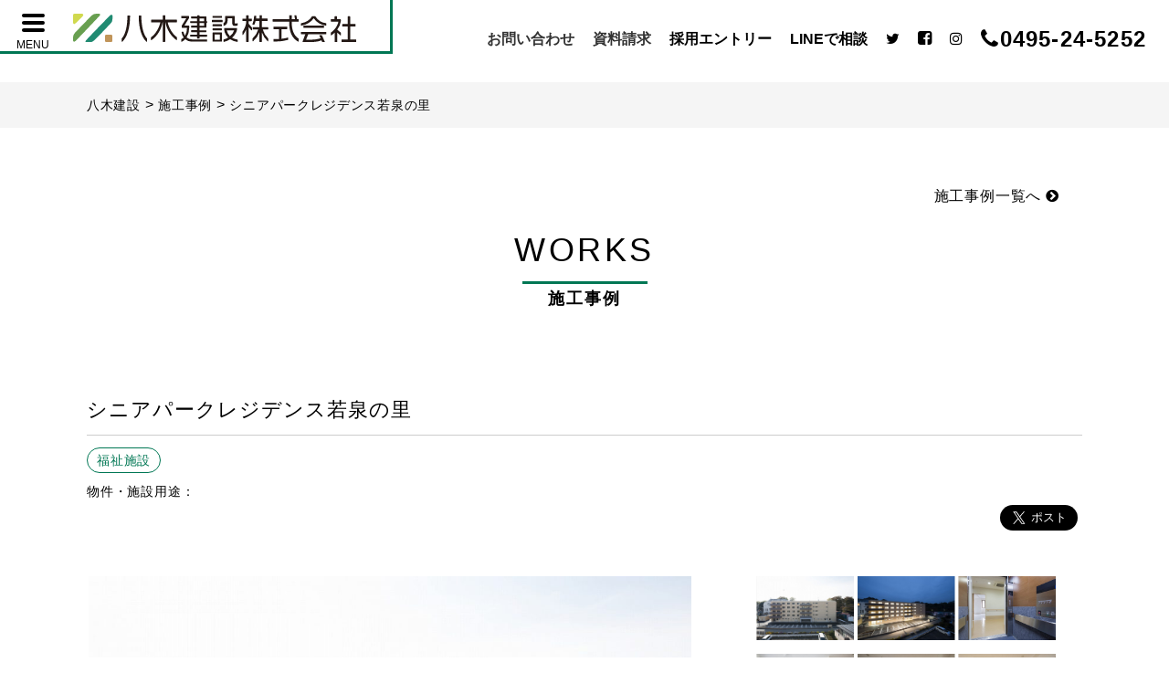

--- FILE ---
content_type: text/html; charset=UTF-8
request_url: https://www.yagi-con.co.jp/case/460/
body_size: 40919
content:
<!DOCTYPE html>
<html lang="ja">
<head>
<!--★Googleアナリティクス解析タグ　必ずhead開始タグの直下に-->
<!-- Global site tag (gtag.js) - Google Analytics -->
<script async src="https://www.googletagmanager.com/gtag/js?id=UA-17308637-1"></script>
<script>
window.dataLayer = window.dataLayer || [];
function gtag() {
dataLayer.push(arguments);
}
gtag('js', new Date());
gtag('config', 'UA-17308637-1');
</script>
<!--analytics end-->
<title>
&raquo; シニアパークレジデンス若泉の里    </title>
<meta http-equiv="X-UA-Compatible" content="IE=edge">
<meta charset="utf-8">
<meta name="viewport" content="width=device-width,initial-scale=1.0,minimum-scale=1.0,maximum-scale=1.0,user-scalable=0">
<meta name="format-detection" content="telephone=no">
<meta name="SKYPE_TOOLBAR" content="SKYPE_TOOLBAR_PARSER_COMPATIBLE">
<link rel="shortcut icon" href="https://www.yagi-con.co.jp/wp-yagi/wp-content/themes/yagi-con/img/favicon.ico">
<link rel="stylesheet" href="https://www.yagi-con.co.jp/wp-yagi/wp-content/themes/yagi-con/css/common/reset.css">
<link rel="stylesheet" href="https://maxcdn.bootstrapcdn.com/font-awesome/4.7.0/css/font-awesome.min.css">
<link rel="stylesheet" href="https://www.yagi-con.co.jp/wp-yagi/wp-content/themes/yagi-con/css/common.css">
<link rel="stylesheet" href="https://www.yagi-con.co.jp/wp-yagi/wp-content/themes/yagi-con/css/common02.css">
<!--<link rel="stylesheet" href="/css/index/flexslider.css">
<link rel="stylesheet" href="/css/common/slick.css" media="screen">
<link rel="stylesheet" href="/css/common/slick-theme.css" media="screen">
<link rel="stylesheet" href="/css/open_anime/open_anime.css">-->
<link rel="stylesheet" href="https://www.yagi-con.co.jp/wp-yagi/wp-content/themes/yagi-con/css/index/flexslider.css">
<link rel="stylesheet" href="https://www.yagi-con.co.jp/wp-yagi/wp-content/themes/yagi-con/css/common/slick.css" media="screen">
<link rel="stylesheet" href="https://www.yagi-con.co.jp/wp-yagi/wp-content/themes/yagi-con/css/common/slick-theme.css" media="screen">
<link rel="stylesheet" href="https://www.yagi-con.co.jp/wp-yagi/wp-content/themes/yagi-con/css/open_anime/open_anime2.css">
<link rel="stylesheet" href="https://www.yagi-con.co.jp/wp-yagi/wp-content/themes/yagi-con/css/index/index.css">
<link rel="stylesheet" href="https://www.yagi-con.co.jp/wp-yagi/wp-content/themes/yagi-con/css/index/interview_common.css">
<link rel="stylesheet" href="https://www.yagi-con.co.jp/wp-yagi/wp-content/themes/yagi-con/css/index/index2_event.css">
<link rel="stylesheet" href="https://www.yagi-con.co.jp/wp-yagi/wp-content/themes/yagi-con/css/index/index_sp2.css">
<link rel="stylesheet" href="https://www.yagi-con.co.jp/wp-yagi/wp-content/themes/yagi-con/css/asset.css">
<link rel="stylesheet" href="https://www.yagi-con.co.jp/wp-yagi/wp-content/themes/yagi-con/css/case/case.css">
<link rel="stylesheet" href="https://www.yagi-con.co.jp/wp-yagi/wp-content/themes/yagi-con/css/case/jquery.bxslider.css">
<link rel="stylesheet" href="https://www.yagi-con.co.jp/wp-yagi/wp-content/themes/yagi-con/css/case/editor-style-case.css">
<!--20210629追加-->
<!--医療・教育施設事業-->
<!--本社ショールーム-->
<!-- 大型施設事業 -->
<!-- 土地活用事業 -->
<!-- インターン -->
<!--[if lt IE 9]>
<script src="http://html5shiv.googlecode.com/svn/trunk/html5.js"></script>
<script src="http://css3-mediaqueries-js.googlecode.com/svn/trunk/css3-mediaqueries.js"></script>
<![endif]-->
<link rel='dns-prefetch' href='//yubinbango.github.io' />
<link rel='dns-prefetch' href='//ajax.googleapis.com' />
<link rel='dns-prefetch' href='//s0.wp.com' />
<link rel='dns-prefetch' href='//secure.gravatar.com' />
<link rel='dns-prefetch' href='//s.w.org' />
<link rel='stylesheet' id='sbi_styles-css'  href='https://www.yagi-con.co.jp/wp-yagi/wp-content/plugins/instagram-feed/css/sbi-styles.min.css?ver=6.2.1' type='text/css' media='all' />
<link rel='stylesheet' id='contact-form-7-css'  href='https://www.yagi-con.co.jp/wp-yagi/wp-content/plugins/contact-form-7/includes/css/styles.css?ver=4.7' type='text/css' media='all' />
<link rel='stylesheet' id='jquery-ui-theme-css'  href='https://ajax.googleapis.com/ajax/libs/jqueryui/1.11.4/themes/smoothness/jquery-ui.min.css?ver=1.11.4' type='text/css' media='all' />
<link rel='stylesheet' id='jquery-ui-timepicker-css'  href='https://www.yagi-con.co.jp/wp-yagi/wp-content/plugins/contact-form-7-datepicker/js/jquery-ui-timepicker/jquery-ui-timepicker-addon.min.css?ver=4.9.26' type='text/css' media='all' />
<link rel='stylesheet' id='wp-pagenavi-css'  href='https://www.yagi-con.co.jp/wp-yagi/wp-content/plugins/wp-pagenavi/pagenavi-css.css?ver=2.70' type='text/css' media='all' />
<link rel='stylesheet' id='dashicons-css'  href='https://www.yagi-con.co.jp/wp-yagi/wp-includes/css/dashicons.min.css?ver=4.9.26' type='text/css' media='all' />
<link rel='stylesheet' id='jetpack-widget-social-icons-styles-css'  href='https://www.yagi-con.co.jp/wp-yagi/wp-content/plugins/jetpack/modules/widgets/social-icons/social-icons.css?ver=20170506' type='text/css' media='all' />
<link rel='stylesheet' id='jetpack_css-css'  href='https://www.yagi-con.co.jp/wp-yagi/wp-content/plugins/jetpack/css/jetpack.css?ver=6.3.7' type='text/css' media='all' />
<script type='text/javascript' src='https://www.yagi-con.co.jp/wp-yagi/wp-includes/js/jquery/jquery.js?ver=1.12.4'></script>
<script type='text/javascript' src='https://www.yagi-con.co.jp/wp-yagi/wp-includes/js/jquery/jquery-migrate.min.js?ver=1.4.1'></script>
<link rel='https://api.w.org/' href='https://www.yagi-con.co.jp/wp-json/' />
<link rel="EditURI" type="application/rsd+xml" title="RSD" href="https://www.yagi-con.co.jp/wp-yagi/xmlrpc.php?rsd" />
<link rel="wlwmanifest" type="application/wlwmanifest+xml" href="https://www.yagi-con.co.jp/wp-yagi/wp-includes/wlwmanifest.xml" /> 
<link rel='prev' title='スイッチヘアーティエス' href='https://www.yagi-con.co.jp/case/448/' />
<link rel='next' title='本庄東中学校プール棟' href='https://www.yagi-con.co.jp/case/473/' />
<meta name="generator" content="WordPress 4.9.26" />
<link rel="alternate" type="application/json+oembed" href="https://www.yagi-con.co.jp/wp-json/oembed/1.0/embed?url=https%3A%2F%2Fwww.yagi-con.co.jp%2Fcase%2F460%2F" />
<link rel="alternate" type="text/xml+oembed" href="https://www.yagi-con.co.jp/wp-json/oembed/1.0/embed?url=https%3A%2F%2Fwww.yagi-con.co.jp%2Fcase%2F460%2F&#038;format=xml" />
<!-- Markup (JSON-LD) structured in schema.org ver.4.8.1 START -->
<script type="application/ld+json">
{
"@context": "https://schema.org",
"@type": "BreadcrumbList",
"itemListElement": [
{
"@type": "ListItem",
"position": 1,
"item": {
"@id": "https://www.yagi-con.co.jp/case/",
"name": "施工事例"
}
},
{
"@type": "ListItem",
"position": 2,
"item": {
"@id": "https://www.yagi-con.co.jp/case/case10/",
"name": "福祉施設"
}
}
]
}
</script>
<script type="application/ld+json">
{
"@context": "https://schema.org",
"@type": "Organization",
"name": "八木建設",
"url": "https://www.yagi-con.co.jp/wp-yagi/",
"logo": "https://www.yagi-con.co.jp/wp-yagi/wp-content/themes/yagi-con/img/common/logo.png",
"contactPoint": [
{
"@type": "ContactPoint",
"telephone": "0495-24-5252",
"contactType": "customer service"
}
],
"sameAs": [
"https://www.facebook.com/yagikensetsu/",
"https://twitter.com/yagikensetsu/",
"https://www.instagram.com/yagikensetsu/"
]
}
</script>
<script type="application/ld+json">
{
"@context": "https://schema.org",
"@type": "WebSite",
"name": "八木建設",
"alternateName": "",
"url": "https://www.yagi-con.co.jp/wp-yagi/"
}
</script>
<script type="application/ld+json">
{
"@context": "https://schema.org",
"@type": "Article",
"mainEntityOfPage": {
"@type": "WebPage",
"@id": "https://www.yagi-con.co.jp/case/460/"
},
"headline": "シニアパークレジデンス若泉の里",
"datePublished": "2018-08-17T18:16:21+0900",
"dateModified": "2023-02-15T16:47:59+0900",
"author": {
"@type": "Person",
"name": "d-grip"
},
"description": ""
}
</script>
<!-- Markup (JSON-LD) structured in schema.org END -->
<!-- Instagram Feed CSS -->
<style type="text/css">
@media screen and (max-width: 584px) {
#sb_instagram .sbi_disable_mobile #sbi_images .sbi_item {
width: 33.333%;
}
}
</style>
<link rel='dns-prefetch' href='//v0.wordpress.com'/>
<style type='text/css'>img#wpstats{display:none}</style>
<!-- Jetpack Open Graph Tags -->
<meta property="og:type" content="article" />
<meta property="og:title" content="シニアパークレジデンス若泉の里" />
<meta property="og:url" content="https://www.yagi-con.co.jp/case/460/" />
<meta property="og:description" content="詳しくは投稿をご覧ください。" />
<meta property="article:published_time" content="2018-08-17T09:16:21+00:00" />
<meta property="article:modified_time" content="2023-02-15T07:47:59+00:00" />
<meta property="og:site_name" content="八木建設" />
<meta property="og:image" content="https://s0.wp.com/i/blank.jpg" />
<meta property="og:locale" content="ja_JP" />
<meta name="twitter:text:title" content="シニアパークレジデンス若泉の里" />
<meta name="twitter:card" content="summary" />
<meta name="twitter:description" content="詳しくは投稿をご覧ください。" />
<!-- End Jetpack Open Graph Tags -->
</head>
<body>
<header class="header">
<div class="header_inner row">
<div class="g_nav_block">
<div class="g_nav row">
<div class="menu-block"> <a class="trigger_block">
<div class="menu-trigger"> <span></span> <span></span> <span></span> </div>
<p>MENU</p>
</a> </div>
<div class="header_logo_block">
<div class="header_logo">
<a href="/" class="hover_oc_d">
<img src="https://www.yagi-con.co.jp/wp-yagi/wp-content/themes/yagi-con/img/common/logo04.svg" alt="埼玉で木造大規模施設や公共施設、注文住宅を建てるなら八木建設" class="svg">
</a>
</div>
</div>
</div>
</div>
<!-- /.g_nav_block【LOGO + NAV BUTTON】 -->
<div class="header_contact_block">
<ul class="header_contact_list row">
<li class="header_contact hover_oc"><a href="https://www.yagi-con.co.jp/contact">お問い合わせ</a></li>
<li class="header_request hover_oc"><a href="https://www.yagi-con.co.jp/request">資料請求</a></li>
<li class="header_recruit hover_oc"><a href="https://www.yagi-con.co.jp/recruit">採用エントリー</a></li>
<li class="header_reserve hover_oc"><a href="https://page.line.me/653kejdj?oat_content=url&openQrModal=true" target="_blank">LINEで相談</a>
</li>
<li class="header_twitter hover_oc"><a href="https://www.twitter.com/yagikensetsu/" target="_blank"><i class="fa fa-twitter" aria-hidden="true"></i></a></li>
<li class="header_facebook hover_oc"><a href="https://www.facebook.com/yagikensetsu/" target="_blank"><i class="fa fa-facebook-square" aria-hidden="true"></i></a></li>
<li class="header_instagram hover_oc"><a href="https://www.instagram.com/yagikensetsu/" target="_blank"><i class="fa fa-instagram" aria-hidden="true"></i></a></li>
<li class="header_tel"><a href="tel:0495245252"><i class="fa fa-phone" aria-hidden="true"></i>0495-24-5252</a></li>
</ul>
</div>
<!-- /.header_contact_block【CONTACT MENU】 -->
</div>
<div class="megamenu">
<div class="megamenuIn">
<div class="megamenu_sitenav">
<nav class="megamenu_sitenav_inner">
<ul class="site_main_nav">
<li class="site_main_nav_item">
<a class="toggle row">
<p class="accordion_ttl">当社のご紹介</p>
<p class="accordion_icon"><span></span><span></span></p>
</a>
<ul class="childe_item">
<!--<li><a href="#">企業情報一覧</a></li>-->
<li><a href="https://www.yagi-con.co.jp/greeting">ご挨拶</a></li>
<li><a href="https://www.yagi-con.co.jp/overview">会社概要</a></li>
<li><a href="https://www.yagi-con.co.jp/history">経営理念・行動指針・沿革</a></li>
<li><a href="https://www.yagi-con.co.jp/regional">地域貢献活動</a></li>
<li><a href="https://www.yagi-con.co.jp/staff">スタッフ紹介</a></li>
<li><a href="https://www.yagi-con.co.jp/sdgs">SDGsの取り組み</a></li>
<!--<li><a href="https://www.yagi-con.co.jp/recruit">採用情報</a></li>-->
<!--<li><a href="https://www.yagi-con.co.jp/privacy">プライバシーポリシー</a></li>-->
</ul>
</li>
<li class="site_main_nav_item">
<a class="toggle row">
<p class="accordion_ttl">事業紹介</p>
<p class="accordion_icon"><span></span><span></span></p>
</a>
<ul class="childe_item">
<li><a href="https://www.yagi-con.co.jp/business">事業紹介一覧</a></li>
<!--<li><a href="https://www.yagi-con.co.jp/welfare">福祉施設</a></li>-->
<li><a href="https://www.yagi-con.co.jp/medical">医療・福祉施設</a></li>
<li><a href="https://www.yagi-con.co.jp/logistics">生産物流施設・倉庫事業</a></li>
<li><a href="https://www.yagi-con.co.jp/house">住宅事業</a></li>
<!--<li><a href="https://www.yagi-con.co.jp/land">土地活用事業</a></li>-->
<!--<li><a href="https://www.yagi-con.co.jp/public">公共施設</a></li>-->
<!--<li><a href="https://www.yagi-con.co.jp/business/facility">大型施設</a></li>-->
<li><a href="https://www.yagi-con.co.jp/business/land">土地活用事業</a></li>
</ul>
</li>
<li class="site_main_nav_item">
<a href="https://www.yagi-con.co.jp/case">施工事例</a>
</li>
<li class="site_main_nav_item">
<a href="https://www.yagi-con.co.jp/recruit">採用情報</a>
</li>
<li class="site_main_nav_item">
<a href="https://www.yagi-con.co.jp/recruit-voice">スタッフインタビュー</a>
</li>
<li class="site_main_nav_item"><a href="https://www.yagi-con.co.jp/news/?inf=media">メディア掲載実績</a></>
<li class="site_main_nav_item">
<a href="https://www.yagi-con.co.jp/showroom">展示場</a>
</li>
<li class="site_main_nav_item">
<a href="https://www.yagi-con.co.jp/event">イベント情報</a>
</li>
<li class="site_main_nav_item">
<a href="https://www.yagi-con.co.jp/privacy">プライバシーポリシー</a>
</li>
</ul>
</nav>
<ul class="contact_btn row">
<li><a href="https://www.yagi-con.co.jp/contact">お問い合わせ</a></li>
<li><a href="https://www.yagi-con.co.jp/request">資料請求</a></li>
<li><a href="https://www.yagi-con.co.jp/entry">採用エントリー</a></li>
<li><a href="https://page.line.me/653kejdj?oat_content=url&openQrModal=true">LINEでお問い合わせ
</a></li>
</ul>
<ul class="other_nav row hover_ulL">
<li><a href="https://www.yagi-con.co.jp/news"><i class="fa fa-chevron-circle-right" aria-hidden="true"></i>お知らせ</a></li>
<li><a href="https://www.yagi-con.co.jp/sitemap"><i class="fa fa-chevron-circle-right" aria-hidden="true"></i>サイトマップ</a></li>
</ul>
<ul class="sns_nav row hover_oc">
<li class="sns_nav_fb"><a href="https://www.twitter.com/yagikensetsu/" target="_blank"><i class="fa fa-twitter" aria-hidden="true"></i></a></li>
<li class="sns_nav_fb"><a href="https://www.facebook.com/yagikensetsu/" target="_blank"><i class="fa fa-facebook-square" aria-hidden="true"></i></a></li>
<li class="sns_nav_fb"><a href="https://www.instagram.com/yagikensetsu/" target="_blank"><i class="fa fa-instagram" aria-hidden="true"></i></a></li>
</ul>
<a class="megamenu_closeBtn"></a>
</div>
<aside class="megamenu_bg"> </aside>
</div>
</div>
<!-- /.megamenu【GLOBAL NAV】 -->
</header>
<section class="breadcrumb">
<div class="wrap wrap_inner">
<ul>
<!-- Breadcrumb NavXT 5.6.0 -->
<span property="itemListElement" typeof="ListItem"><a property="item" typeof="WebPage" title="八木建設へ移動" href="https://www.yagi-con.co.jp" class="home"><span property="name">八木建設</span></a><meta property="position" content="1"></span> &gt; <span property="itemListElement" typeof="ListItem"><a property="item" typeof="WebPage" title="施工事例へ移動" href="https://www.yagi-con.co.jp/case/" class="post post-case-archive"><span property="name">施工事例</span></a><meta property="position" content="2"></span> &gt; <span property="itemListElement" typeof="ListItem"><span property="name">シニアパークレジデンス若泉の里</span><meta property="position" content="3"></span>      
</ul>
</div>
</section>
<div class="back_list wrap inner_pd">
<a href="https://www.yagi-con.co.jp/case/" class="btn_back btn_back_bottom">施工事例一覧へ<i
class="fa fa-chevron-circle-right" aria-hidden="true"></i></a>
<!--<a href="" class="btn_back btn_back_bottom" onclick="window.history.back(); return false;">施工事例一覧へ<i class="fa fa-chevron-circle-right" aria-hidden="true"></i></a>-->
</div>
<main class="case_detail">
<section class="ttl_area wrap">
<div class="wrap_inner">
<p class="ttl">WORKS</p>
<h1 class="sub_ttl">施工事例</h1>
</div>
</section>
<section class="gallery_detail_block">
<div class="detail_ttl wrap inner_pd inner_pd">
<div class="new_arch">
</div>
<h2 class="case_ttl">シニアパークレジデンス若泉の里</h2>
<ul class="field_tag flex fw">
<li><object><a href="https://www.yagi-con.co.jp/case/?ln=&ct=61&tp=" class="taglink">福祉施設</a></object></li>            </ul>
<ul class="flex fw cat_tag_detail">
<li>物件・施設用途：</li>
</ul>
<div class="detail_sns">
<div class="social_btn">
<ul>
<li>
<div class="fb-share-button" data-layout="button_count" data-size="large" data-mobile-iframe="true">
<a class="fb-xfbml-parse-ignore" target="_blank" href="https://www.facebook.com/sharer/sharer.php?u&amp;src=sdkpreparse" class="fb-xfbml-parse-ignore">
シェア</a></div>
</li>
<li>
<a href="https://twitter.com/share?ref_src=twsrc%5Etfw" class="twitter-share-button" data-show-count="false" data-size="large">ツイート</a><script async src="https://platform.twitter.com/widgets.js" charset="utf-8"></script>          
</li>
</ul>
</div>            </div>
</div>
<div class="gallery_main_slide flex wrap inner_pd sb">
<div class="gallery_slider_main">
<ul class="slider_block_main">
<li class="slider_post">
<div class="slider_post_inner"><img src="https://www.yagi-con.co.jp/wp-yagi/wp-content/uploads/2018/08/01-1024x683.jpg"
alt="シニアパークレジデンス若泉の里" title="シニアパークレジデンス若泉の里"></div>
</li>
<li class="slider_post"><div class="slider_post_inner"><img src="https://www.yagi-con.co.jp/wp-yagi/wp-content/uploads/2018/08/59-1024x683.jpg" alt="シニアパークレジデンス若泉の里" title="シニアパークレジデンス若泉の里"></div></li><li class="slider_post"><div class="slider_post_inner"><img src="https://www.yagi-con.co.jp/wp-yagi/wp-content/uploads/2018/08/54-683x1024.jpg" alt="シニアパークレジデンス若泉の里" title="シニアパークレジデンス若泉の里"></div></li><li class="slider_post"><div class="slider_post_inner"><img src="https://www.yagi-con.co.jp/wp-yagi/wp-content/uploads/2018/08/47-1024x683.jpg" alt="シニアパークレジデンス若泉の里" title="シニアパークレジデンス若泉の里"></div></li><li class="slider_post"><div class="slider_post_inner"><img src="https://www.yagi-con.co.jp/wp-yagi/wp-content/uploads/2018/08/41-1024x683.jpg" alt="シニアパークレジデンス若泉の里" title="シニアパークレジデンス若泉の里"></div></li><li class="slider_post"><div class="slider_post_inner"><img src="https://www.yagi-con.co.jp/wp-yagi/wp-content/uploads/2018/08/39-1024x683.jpg" alt="シニアパークレジデンス若泉の里" title="シニアパークレジデンス若泉の里"></div></li><li class="slider_post"><div class="slider_post_inner"><img src="https://www.yagi-con.co.jp/wp-yagi/wp-content/uploads/2018/08/33-1024x683.jpg" alt="シニアパークレジデンス若泉の里" title="シニアパークレジデンス若泉の里"></div></li><li class="slider_post"><div class="slider_post_inner"><img src="https://www.yagi-con.co.jp/wp-yagi/wp-content/uploads/2018/08/29-1-1024x683.jpg" alt="シニアパークレジデンス若泉の里" title="シニアパークレジデンス若泉の里"></div></li><li class="slider_post"><div class="slider_post_inner"><img src="https://www.yagi-con.co.jp/wp-yagi/wp-content/uploads/2018/08/25-1024x683.jpg" alt="シニアパークレジデンス若泉の里" title="シニアパークレジデンス若泉の里"></div></li><li class="slider_post"><div class="slider_post_inner"><img src="https://www.yagi-con.co.jp/wp-yagi/wp-content/uploads/2018/08/11-1024x683.jpg" alt="シニアパークレジデンス若泉の里" title="シニアパークレジデンス若泉の里"></div></li><li class="slider_post"><div class="slider_post_inner"><img src="https://www.yagi-con.co.jp/wp-yagi/wp-content/uploads/2018/08/05-1024x683.jpg" alt="シニアパークレジデンス若泉の里" title="シニアパークレジデンス若泉の里"></div></li>                </ul>
</div>
<div class="gallery_slider_sub">
<ul class="slider_block_sub" id="slider_tuhm">
<li class="slider_post"><a data-slide-index="0" href=""><img src="https://www.yagi-con.co.jp/wp-yagi/wp-content/uploads/2018/08/01-1024x683.jpg"
alt="シニアパークレジデンス若泉の里" title="シニアパークレジデンス若泉の里"></a></li>
<li class="slider_post"><a data-slide-index="1" href=""><img src="https://www.yagi-con.co.jp/wp-yagi/wp-content/uploads/2018/08/59-1024x683.jpg" alt="シニアパークレジデンス若泉の里" title="シニアパークレジデンス若泉の里"></a></li><li class="slider_post"><a data-slide-index="2" href=""><img src="https://www.yagi-con.co.jp/wp-yagi/wp-content/uploads/2018/08/54-683x1024.jpg" alt="シニアパークレジデンス若泉の里" title="シニアパークレジデンス若泉の里"></a></li><li class="slider_post"><a data-slide-index="3" href=""><img src="https://www.yagi-con.co.jp/wp-yagi/wp-content/uploads/2018/08/47-1024x683.jpg" alt="シニアパークレジデンス若泉の里" title="シニアパークレジデンス若泉の里"></a></li><li class="slider_post"><a data-slide-index="4" href=""><img src="https://www.yagi-con.co.jp/wp-yagi/wp-content/uploads/2018/08/41-1024x683.jpg" alt="シニアパークレジデンス若泉の里" title="シニアパークレジデンス若泉の里"></a></li><li class="slider_post"><a data-slide-index="5" href=""><img src="https://www.yagi-con.co.jp/wp-yagi/wp-content/uploads/2018/08/39-1024x683.jpg" alt="シニアパークレジデンス若泉の里" title="シニアパークレジデンス若泉の里"></a></li><li class="slider_post"><a data-slide-index="6" href=""><img src="https://www.yagi-con.co.jp/wp-yagi/wp-content/uploads/2018/08/33-1024x683.jpg" alt="シニアパークレジデンス若泉の里" title="シニアパークレジデンス若泉の里"></a></li><li class="slider_post"><a data-slide-index="7" href=""><img src="https://www.yagi-con.co.jp/wp-yagi/wp-content/uploads/2018/08/29-1-1024x683.jpg" alt="シニアパークレジデンス若泉の里" title="シニアパークレジデンス若泉の里"></a></li><li class="slider_post"><a data-slide-index="8" href=""><img src="https://www.yagi-con.co.jp/wp-yagi/wp-content/uploads/2018/08/25-1024x683.jpg" alt="シニアパークレジデンス若泉の里" title="シニアパークレジデンス若泉の里"></a></li><li class="slider_post"><a data-slide-index="9" href=""><img src="https://www.yagi-con.co.jp/wp-yagi/wp-content/uploads/2018/08/11-1024x683.jpg" alt="シニアパークレジデンス若泉の里" title="シニアパークレジデンス若泉の里"></a></li><li class="slider_post"><a data-slide-index="10" href=""><img src="https://www.yagi-con.co.jp/wp-yagi/wp-content/uploads/2018/08/05-1024x683.jpg" alt="シニアパークレジデンス若泉の里" title="シニアパークレジデンス若泉の里"></a></li>                </ul>
</div>
</div>
</div>
<div class="case_info wrap inner_pd">
<div class="ttl_inner wrap inner_pd">
<h2 class="inner_ttl">
<p>Case Infomation<span class="ttl_min">事例情報</span></p>
</h2>
</div>
<div class="case_info_inner">
<ul class="fw case_list newStyle">
<li>
<h3 class="case_info_ttl">設計事務所</h3>
<p class="case_info_ans">
ヤマト東京建設株式会社一級建築士事務所                        </p>
</li>
<li>
<h3 class="case_info_ttl">物件所在地</h3>
<p class="case_info_ans">
埼玉県本庄市                        </p>
</li>
<li>
<h3 class="case_info_ttl">工法構造</h3>
<p class="case_info_ans">
鉄筋コンクリート造　５階建                        </p>
</li>
<li>
<h3 class="case_info_ttl">延床面積</h3>
<p class="case_info_ans">
1684.52㎡                        </p>
</li>
<li>
<h3 class="case_info_ttl">工期</h3>
<p class="case_info_ans">
2015年11月                        </p>
</li>
</ul>
</div>
</div>
<div class="case_free_input wrap inner_pd">
<div></div>
</div>
<div class="go_list">
<a href="https://www.yagi-con.co.jp/case/">施工事例一覧へ<i class="fa fa-chevron-circle-right"
aria-hidden="true"></i></a>
<!--<a href="" onclick="window.history.back(); return false;">施工事例一覧へ<i class="fa fa-chevron-circle-right" aria-hidden="true"></i></a>-->
</div>
<div class="more_gallery wrap inner_pd">
<h2 class="bottom_caselist_ttl">
<span class="bottom_ttl_en">WORKS<span class="bottom_ttl_ja">施工事例</span></span>
</h2>
<div class="field_inner flex fw">
<div class="field_card">
<a class="link_all" href="https://www.yagi-con.co.jp/case/8733/">
<div class="new_height">
</div>
<div class="case_img_area">
<div class="case_img">
<div class="inner_tr trim_w"><img src="https://www.yagi-con.co.jp/wp-yagi/wp-content/uploads/2025/02/2025.10.27-Yui-no-Kokoro-Exterior2-1024x682.jpg" alt="ナーシングホーム結いの心 Honjo">
</div>
<p class="img_sup">自社設計</p>
</div>
</div>
<h2 class="ttl_case ellipsis">ナーシングホーム結いの心 Honjo</h2>
<ul class="field_tag flex fw">
<li><object><a href="https://www.yagi-con.co.jp/case/?ln=&ct=61&tp=" class="taglink">福祉施設</a></object></li><li><object><a href="https://www.yagi-con.co.jp/case/?ln=&ct=80&tp=" class="taglink">木造非住宅</a></object></li><li><object><a href="https://www.yagi-con.co.jp/case/?ln=&ct=9&tp=" class="taglink">自社設計</a></object></li>
</ul>
</a>
</div>
<div class="field_card">
<a class="link_all" href="https://www.yagi-con.co.jp/case/9081/">
<div class="new_height">
</div>
<div class="case_img_area">
<div class="case_img">
<div class="inner_tr trim_w"><img src="https://www.yagi-con.co.jp/wp-yagi/wp-content/uploads/2025/07/IMG_7105_edit-1024x682.jpg" alt="行田市持田住宅型有料老人ホーム">
</div>
<p class="img_sup">自社設計</p>
</div>
</div>
<h2 class="ttl_case ellipsis">行田市持田住宅型有料老人ホーム</h2>
<ul class="field_tag flex fw">
<li><object><a href="https://www.yagi-con.co.jp/case/?ln=&ct=61&tp=" class="taglink">福祉施設</a></object></li><li><object><a href="https://www.yagi-con.co.jp/case/?ln=&ct=80&tp=" class="taglink">木造非住宅</a></object></li><li><object><a href="https://www.yagi-con.co.jp/case/?ln=&ct=9&tp=" class="taglink">自社設計</a></object></li>
</ul>
</a>
</div>
<div class="field_card">
<a class="link_all" href="https://www.yagi-con.co.jp/case/8948/">
<div class="new_height">
</div>
<div class="case_img_area">
<div class="case_img">
<div class="inner_tr trim_w"><img src="https://www.yagi-con.co.jp/wp-yagi/wp-content/uploads/2025/05/DJI_20250513090742_0260_D-1024x768.jpg" alt="深谷市榛沢新田住宅型有料老人ホーム">
</div>
<p class="img_sup">自社設計</p>
</div>
</div>
<h2 class="ttl_case ellipsis">深谷市榛沢新田住宅型有料老人ホーム</h2>
<ul class="field_tag flex fw">
<li><object><a href="https://www.yagi-con.co.jp/case/?ln=&ct=61&tp=" class="taglink">福祉施設</a></object></li><li><object><a href="https://www.yagi-con.co.jp/case/?ln=&ct=80&tp=" class="taglink">木造非住宅</a></object></li><li><object><a href="https://www.yagi-con.co.jp/case/?ln=&ct=9&tp=" class="taglink">自社設計</a></object></li>
</ul>
</a>
</div>
<div class="field_card">
<a class="link_all" href="https://www.yagi-con.co.jp/case/8823/">
<div class="new_height">
</div>
<div class="case_img_area">
<div class="case_img">
<div class="inner_tr trim_w"><img src="https://www.yagi-con.co.jp/wp-yagi/wp-content/uploads/2025/04/DJI_20250326100720_0141_D-1024x768.jpg" alt="寄居町鉢形住宅型有料老人ホーム　サンライト">
</div>
<p class="img_sup">自社設計</p>
</div>
</div>
<h2 class="ttl_case ellipsis">寄居町鉢形住宅型有料老人ホーム　サンライト</h2>
<ul class="field_tag flex fw">
<li><object><a href="https://www.yagi-con.co.jp/case/?ln=&ct=61&tp=" class="taglink">福祉施設</a></object></li><li><object><a href="https://www.yagi-con.co.jp/case/?ln=&ct=80&tp=" class="taglink">木造非住宅</a></object></li><li><object><a href="https://www.yagi-con.co.jp/case/?ln=&ct=9&tp=" class="taglink">自社設計</a></object></li>
</ul>
</a>
</div>
</div>
</section>
<div class="bottom_area">
<section class="wrap wrap_inner">
<div class="wrap flex sp_b">
<a class="bottom_bnr02" href="https://www.yagi-con.co.jp/request">
<div class="img_wrap">
<img src="https://www.yagi-con.co.jp/wp-yagi/wp-content/themes/yagi-con/img/common/img_req_bnr2.png" alt="資料請求">
</div>
<div class="text_wrap">
<p class="ttl mincho">
資料請求
</p>
<p class="sub_ttl">
Request
</p>
<span class="btn">
資料請求はこちら<i class="fa fa-chevron-circle-right" aria-hidden="true"></i>
</span>
</div>
</a>
<a class="bottom_bnr02" href="https://www.yagi-con.co.jp/contact">
<div class="img_wrap">
<img src="https://www.yagi-con.co.jp/wp-yagi/wp-content/themes/yagi-con/img/common/img_con_bnr2.png" alt="お問い合わせ">
</div>
<div class="text_wrap">
<p class="ttl02 mincho">
お問い合わせ
</p>
<p class="sub_ttl">
Request
</p>
<span class="btn">
お問合せはこちら<i class="fa fa-chevron-circle-right" aria-hidden="true"></i>
</span>
</div>
</a>
</div>            <div class="social_btn">
<ul>
<li>
<div class="fb-share-button" data-layout="button_count" data-size="large" data-mobile-iframe="true">
<a class="fb-xfbml-parse-ignore" target="_blank" href="https://www.facebook.com/sharer/sharer.php?u&amp;src=sdkpreparse" class="fb-xfbml-parse-ignore">
シェア</a></div>
</li>
<li>
<a href="https://twitter.com/share?ref_src=twsrc%5Etfw" class="twitter-share-button" data-show-count="false" data-size="large">ツイート</a><script async src="https://platform.twitter.com/widgets.js" charset="utf-8"></script>          
</li>
</ul>
</div>        </section>
</div>
</main>
<div id="fb-root"></div>
<script>
(function(d, s, id) {
var js, fjs = d.getElementsByTagName(s)[0];
if (d.getElementById(id)) return;
js = d.createElement(s);
js.id = id;
js.src = 'https://connect.facebook.net/ja_JP/sdk.js#xfbml=1&version=v2.12';
fjs.parentNode.insertBefore(js, fjs);
}(document, 'script', 'facebook-jssdk'));
</script>
<footer class="footer">
<div class="pagetop_btn_block">
<div class="pagetop_btn_wrap">
<a href="#" class="pagetop_btn hover_oc_d"><img src="https://www.yagi-con.co.jp/wp-yagi/wp-content/themes/yagi-con/img/common/icon_pagetop.svg" alt="ページトップへ" class="svg"></a>
</div>
</div><!-- /.pagetop_btn_block【ページトップへ】 -->
<div class="footer_inner wrap wrap_inner">
<div class="footer_main row">
<div class="data_block">
<div class="footer_logo hover_oc">
<a href="https://www.yagi-con.co.jp/">
<img src="https://www.yagi-con.co.jp/wp-yagi/wp-content/themes/yagi-con/img/common/logo04.svg" alt="八木建設株式会社" class="svg">
</a>
</div>
<p class="footer_phone"><a href="tel:0495245252"><i class="fa fa-phone" aria-hidden="true"></i>0495-24-5252</a></p>
</div>
<div class="contact_block">
<ul class="contact_btn row">
<li><a href="https://www.yagi-con.co.jp/contact" class="btn01"><span class="btn_txt row"><span>ご相談・お問い合わせ</span><i class="fa fa-chevron-circle-right" aria-hidden="true"></i></span></a></li>
<li><a href="https://www.yagi-con.co.jp/request" class="btn01"><span class="btn_txt row"><span>資料請求</span><i class="fa fa-chevron-circle-right" aria-hidden="true"></i></span></a></li>
<li><a href="https://www.yagi-con.co.jp/entry" class="btn01"><span class="btn_txt row"><span>採用エントリー</span><i class="fa fa-chevron-circle-right" aria-hidden="true"></i></span></a></li>
<li><a href="https://page.line.me/653kejdj?oat_content=url&openQrModal=true" class="btn01" target="_blank"><span class="btn_txt row"><span>LINEでお問い合わせ</span><i class="fa fa-chevron-circle-right" aria-hidden="true"></i></span></a></li>
</ul>
</div>
</div><!-- /.footer_main【CONTACT】 -->
<ul class="footer_nav row hover_ul">
<li><a href="https://www.yagi-con.co.jp/introduction">当社のご紹介</a></li>
<li><a href="https://www.yagi-con.co.jp/business/medical">医療・福祉施設</a></li>
<li><a href="https://www.yagi-con.co.jp/business/logistics">生産・物流施設</a></li>
<li><a href="https://www.yagi-con.co.jp/house">住宅事業</a></li>
<li><a href="https://www.yagi-con.co.jp/business/land">土地活用事業</a></li>
<li><a href="https://www.yagi-con.co.jp/case">施工事例</a></li>
<li><a href="https://www.yagi-con.co.jp/showroom">展示場</a></li>
<li><a href="https://www.yagi-con.co.jp/overview">企業情報</a></li>
<li><a href="https://www.yagi-con.co.jp/news">お知らせ</a></li>
<li><a href="https://www.yagi-con.co.jp/event">イベント情報</a></li>
<!--<li><a href="blog">ブログ</a></li>-->
<li><a href="https://www.yagi-con.co.jp/sitemap">サイトマップ</a></li>
</ul><!-- /.footer_nav【NAV】 -->
<p class="copyright">Copyright (c) 2018 YAGI CONSTRUCTION CO., LTD. All Rights Reserved.Produced by <a href="https://www.d-grip.com/" target="_blank" class="hover_oc_d">D-Grip システム</a></p>
<!-- /.copyright【COPYRIGHT】 -->
</div><!-- /.footer_inner wrap -->
</footer>
<ul class="sp_footer_nav row">
<li><a href="tel:0495245252" ontouchstart=""><i class="fa fa-phone" aria-hidden="true"></i>お電話</a></li>
<li><a href="https://www.yagi-con.co.jp/request" ontouchstart=""><i class="fa fa-book" aria-hidden="true"></i>資料請求</a></li>
<li><a href="https://www.yagi-con.co.jp/recruit" ontouchstart=""><i class="fa fa-envelope-o" aria-hidden="true"></i>採用エントリー</a></li>
<li><a href="#" ontouchstart=""><i class="fa fa-angle-up" aria-hidden="true"></i>トップへ</a></li>
</ul><!-- /.sp_footer_nav【SP FOOTER NAV】 -->
</div><!-- /.scenery -->
<!-- Instagram Feed JS -->
<script type="text/javascript">
var sbiajaxurl = "https://www.yagi-con.co.jp/wp-yagi/wp-admin/admin-ajax.php";
</script>
<div style="display:none">
</div>
<script type='text/javascript' src='https://yubinbango.github.io/yubinbango/yubinbango.js'></script>
<script type='text/javascript' src='https://www.yagi-con.co.jp/wp-yagi/wp-content/plugins/contact-form-7/includes/js/jquery.form.min.js?ver=3.51.0-2014.06.20'></script>
<script type='text/javascript'>
/* <![CDATA[ */
var _wpcf7 = {"recaptcha":{"messages":{"empty":"\u3042\u306a\u305f\u304c\u30ed\u30dc\u30c3\u30c8\u3067\u306f\u306a\u3044\u3053\u3068\u3092\u8a3c\u660e\u3057\u3066\u304f\u3060\u3055\u3044\u3002"}}};
/* ]]> */
</script>
<script type='text/javascript' src='https://www.yagi-con.co.jp/wp-yagi/wp-content/plugins/contact-form-7/includes/js/scripts.js?ver=4.7'></script>
<script type='text/javascript' src='https://www.yagi-con.co.jp/wp-yagi/wp-includes/js/jquery/ui/core.min.js?ver=1.11.4'></script>
<script type='text/javascript' src='https://www.yagi-con.co.jp/wp-yagi/wp-includes/js/jquery/ui/datepicker.min.js?ver=1.11.4'></script>
<script type='text/javascript'>
jQuery(document).ready(function(jQuery){jQuery.datepicker.setDefaults({"closeText":"\u9589\u3058\u308b","currentText":"\u4eca\u65e5","monthNames":["1\u6708","2\u6708","3\u6708","4\u6708","5\u6708","6\u6708","7\u6708","8\u6708","9\u6708","10\u6708","11\u6708","12\u6708"],"monthNamesShort":["1\u6708","2\u6708","3\u6708","4\u6708","5\u6708","6\u6708","7\u6708","8\u6708","9\u6708","10\u6708","11\u6708","12\u6708"],"nextText":"\u6b21","prevText":"\u524d","dayNames":["\u65e5\u66dc\u65e5","\u6708\u66dc\u65e5","\u706b\u66dc\u65e5","\u6c34\u66dc\u65e5","\u6728\u66dc\u65e5","\u91d1\u66dc\u65e5","\u571f\u66dc\u65e5"],"dayNamesShort":["\u65e5","\u6708","\u706b","\u6c34","\u6728","\u91d1","\u571f"],"dayNamesMin":["\u65e5","\u6708","\u706b","\u6c34","\u6728","\u91d1","\u571f"],"dateFormat":"yy\u5e74mm\u6708d\u65e5","firstDay":1,"isRTL":false});});
</script>
<script type='text/javascript' src='https://ajax.googleapis.com/ajax/libs/jqueryui/1.11.4/i18n/datepicker-ja.min.js?ver=1.11.4'></script>
<script type='text/javascript' src='https://www.yagi-con.co.jp/wp-yagi/wp-content/plugins/contact-form-7-datepicker/js/jquery-ui-timepicker/jquery-ui-timepicker-addon.min.js?ver=4.9.26'></script>
<script type='text/javascript' src='https://www.yagi-con.co.jp/wp-yagi/wp-content/plugins/contact-form-7-datepicker/js/jquery-ui-timepicker/i18n/jquery-ui-timepicker-ja.js?ver=4.9.26'></script>
<script type='text/javascript' src='https://www.yagi-con.co.jp/wp-yagi/wp-includes/js/jquery/ui/widget.min.js?ver=1.11.4'></script>
<script type='text/javascript' src='https://www.yagi-con.co.jp/wp-yagi/wp-includes/js/jquery/ui/mouse.min.js?ver=1.11.4'></script>
<script type='text/javascript' src='https://www.yagi-con.co.jp/wp-yagi/wp-includes/js/jquery/ui/slider.min.js?ver=1.11.4'></script>
<script type='text/javascript' src='https://www.yagi-con.co.jp/wp-yagi/wp-includes/js/jquery/ui/button.min.js?ver=1.11.4'></script>
<script type='text/javascript' src='https://www.yagi-con.co.jp/wp-yagi/wp-content/plugins/contact-form-7-datepicker/js/jquery-ui-sliderAccess.js?ver=4.9.26'></script>
<script type='text/javascript' src='https://s0.wp.com/wp-content/js/devicepx-jetpack.js?ver=202605'></script>
<script type='text/javascript' src='https://secure.gravatar.com/js/gprofiles.js?ver=2026Febaa'></script>
<script type='text/javascript'>
/* <![CDATA[ */
var WPGroHo = {"my_hash":""};
/* ]]> */
</script>
<script type='text/javascript' src='https://www.yagi-con.co.jp/wp-yagi/wp-content/plugins/jetpack/modules/wpgroho.js?ver=4.9.26'></script>
<script type='text/javascript' src='https://www.yagi-con.co.jp/wp-yagi/wp-includes/js/wp-embed.min.js?ver=4.9.26'></script>
<script type='text/javascript' src='https://stats.wp.com/e-202605.js' async='async' defer='defer'></script>
<script type='text/javascript'>
_stq = window._stq || [];
_stq.push([ 'view', {v:'ext',j:'1:6.3.7',blog:'151267211',post:'460',tz:'9',srv:'www.yagi-con.co.jp'} ]);
_stq.push([ 'clickTrackerInit', '151267211', '460' ]);
</script>
<!-- ▼ALL JS a-->
<script src="https://ajax.googleapis.com/ajax/libs/jquery/1.12.4/jquery.min.js"></script>
<script src="https://www.yagi-con.co.jp/wp-yagi/wp-content/themes/yagi-con/js/common/jquery.easing.1.3.js"></script>
<script src="https://www.yagi-con.co.jp/wp-yagi/wp-content/themes/yagi-con/js/common/ofi.min.js"></script>
<script src="https://www.yagi-con.co.jp/wp-yagi/wp-content/themes/yagi-con/js/common/common.js"></script>
<!-- ▲ALL JS -->
<!-- /*=== ヘッダー ===*/ -->
<script>
$(window).scroll(function() {
if ($(this).scrollTop() > 20) {
$('.header_inner').addClass('fixed');
} else {
$('.header_inner').removeClass('fixed');
}
});
</script>
<script src="https://www.yagi-con.co.jp/wp-yagi/wp-content/themes/yagi-con/js/common/slick.min.js"></script>
<script>
jQuery(".interview_slider").slick({
autoplay: true,
autoplaySpeed: 3000,
arrows: true,
slidesToShow: 3,
focusOnSelect: true,
prevArrow: '<button type="button" class="slick-arrow slick-prev"></button>',
nextArrow: '<button type="button" class="slick-arrow slick-next"></button>',
responsive: [{
breakpoint: 769,
settings: {
slidesToShow: 1,
centerMode: true,
centerPadding: '0%',
}
},
{
breakpoint: 577,
settings: {
slidesToShow: 1,
centerMode: true,
centerPadding: '0%',
}
},
{
breakpoint: 369,
settings: {
slidesToShow: 1,
centerMode: true,
centerPadding: '0%',
}
},
]
});
</script>
<!-- ▼TOP JS -->
<!-- ▲TOP JS -->
<!--施工事例詳細スライダー-->
<script src="https://www.yagi-con.co.jp/wp-yagi/wp-content/themes/yagi-con/js/case/jquery.bxslider.js"></script>
<script>
$(document).ready(function() {
if ($('.slider_block_main').length) {
$('.slider_block_main').bxSlider({
infiniteLoop: true,
swipeThreshold: 70,
pause: 3000,
captions: true,
pagerCustom: '#slider_tuhm', //ページャーをサムネイルにする
onSlideAfter: function() {
huga.startAuto();
}
});
}
});
</script>
<script>
$(document).ready(function() {
if ($('.slider_block_main02').length) {
$('.slider_block_main02').bxSlider({
infiniteLoop: true,
swipeThreshold: 70,
pause: 3000,
captions: true,
pagerCustom: '#slider_tuhm02', //ページャーをサムネイルにする
onSlideAfter: function() {
huga.startAuto();
}
});
}
});
</script>
</body>
</html><!-- WP Fastest Cache file was created in 0.25760698318481 seconds, on 01-02-26 9:41:07 --><!-- need to refresh to see cached version -->

--- FILE ---
content_type: text/css
request_url: https://www.yagi-con.co.jp/wp-yagi/wp-content/themes/yagi-con/css/common.css
body_size: 34410
content:
@charset "utf-8";
@import url("https://fonts.googleapis.com/css?family=Josefin+Sans");
/*==========================================
 共通設定
===========================================*/
* {
   -webkit-box-sizing: border-box;
   -moz-box-sizing: border-box;
   -o-box-sizing: border-box;
   -ms-box-sizing: border-box;
   box-sizing: border-box;
}
*:focus {
   outline: none;
}
/*.grecaptcha-badge { visibility: hidden; }*/
/*=== clearfix ===*/
.cf {
   zoom: 1;
}
.cf:before,
.cf:after {
   content: "";
   display: table;
}
.cf:after {
   clear: both;
}
body a[rel~='nofollow'], a[rel~='sponsored'], a[rel~='ugc'] {
    outline: none !important;
    outline-offset: inherit;
}


/*=== フォント ===*/
html {
   font-size: 62.5%;
}
body {
   -webkit-text-size-adjust: 100%;
   font-family: "游ゴシック", "Yu Gothic", YuGothic, "メイリオ", Meiryo, "ＭＳ ゴシック", sans-serif;
   font-size: 1.6rem;
   font-weight: 500;
   animation: pagefadeIn 2s ease 0s 1 normal;
   -webkit-animation: pagefadeIn 2s ease 0s 1 normal;
}
@keyframes pagefadeIn {
   0% {
      opacity: 0;
   }
   100% {
      opacity: 1;
   }
}
@-webkit-keyframes pagefadeIn {
   0% {
      opacity: 0;
   }
   100% {
      opacity: 1;
   }
}
.container {
   line-height: 1.8;
}
/*=== リンク ===*/
a {
   color: #000;
   text-decoration: none;
   transition: 0.2s ease-in-out;
}
a.img_link,
.img_link_wrap a {
   display: block;
   font-size: 0;
}
@media screen and (min-width: 768px) {
   a[href^="tel:"] {
      pointer-events: none !important;
      cursor: default !important;
   }
}
/*=== 画像 ===*/
img {
   max-width: 100%;
   height: auto;
}
/*=== パンくずリスト ===*/
.breadcrumb {
}
/*=== セクション見出し ===*/

@media screen and (max-width: 480px) {
}
/*=== editer ===*/
strong {
   font-weight: bold;
}
/*==========================================
 汎用css
===========================================*/
/*=== hover Action ===*/
@media screen and (min-width: 768px) {
   /*memo 【_d】aタグに直*/
   /*=== opacity ===*/
   .hover_oc_d:hover,
   .hover_oc a:hover {
      opacity: 0.5;
   }
   /*=== under line ===*/
   .hover_ul_d,
   .hover_ul a,
   .hover_ulL_d,
   .hover_ulL a {
      position: relative;
      display: inline-block;
   }
   /*=== under line【CENTER】 ===*/
   .hover_ul_d::after,
   .hover_ul a::after {
      position: absolute;
      bottom: -1px;
      left: 50%;
      content: "";
      width: 0;
      height: 2px;
      background-color: #007754;
      transition: 0.3s;
      -webkit-transform: translateX(-50%);
      transform: translateX(-50%);
   }
   /*=== under line【LEFT】 ===*/
   .hover_ulL_d::after,
   .hover_ulL a::after {
      position: absolute;
      bottom: 0;
      left: 0;
      content: "";
      width: 0;
      height: 2px;
      background-color: #007754;
      transition: 0.3s;
   }
   .hover_ul_d:hover::after,
   .hover_ul a:hover::after,
   .hover_ulL_d:hover::after,
   .hover_ulL a:hover::after {
      width: 100%;
   }
}
/*=== SVG images ===*/
.svg {
   width: 100%;
}
/*=== object-fit ===*/
.object-fit-img {
   object-fit: contain;
   font-family: "object-fit: contain;";
}
/*=== 幅 ===*/
.wrap {
   max-width: 1140px;
   margin: 0 auto;
}
.wrap_inner {
   padding: 0 2.5%;
}
@media screen and (min-width: 1060px) {
   .wrap_inner {
      padding: 0 25px;
   }
}
@media screen and (max-width: 480px) {
   .wrap_inner {
      padding: 0 4%;
   }
}
/*=== flex ===*/
.row {
   display: flex;
}
.fd_rr {
   /*横並び・右から左*/
   flex-direction: row-reverse;
}
/*=== 3点リーダー ===*/
/* 1行 */
.ellipsis {
   overflow: hidden;
   position: relative;
   height: 1.5em;
   line-height: 1.5;
   background-color: #fff;
   padding-right: 1em;
}
.ellipsis::before {
   content: "...";
   position: absolute;
   right: 0;
   bottom: 0;
   display: inline-block;
   width: 1em;
}
.ellipsis::after {
   content: "";
   position: relative;
   right: -1em;
   float: right;
   width: 1em;
   height: 100%;
   background-color: inherit;
}
/* 2行  line-height:1.8 */
.ellipsis_2line {
   position: relative;
   overflow: hidden;
   height: 5.5rem;
}
.ellipsis_2line::before,
.ellipsis_2line::after {
   position: absolute;
   background: #fff;
}
.ellipsis_2line::before {
   content: "...";
   bottom: 0;
   right: 0;
   padding: 0 0 0.08em;
   height: 1.6em;
}
.ellipsis_2line::after {
   content: "";
   width: 100%;
   height: 100%;
}
/* 3行  line-height:1.8 */
.ellipsis_3line {
   position: relative;
   overflow: hidden;
   height: 8rem;
}
.ellipsis_3line::before,
.ellipsis_3line::after {
   position: absolute;
   background: #fff;
}
.ellipsis_3line::before {
   content: "...";
   bottom: 0;
   right: 0;
   padding: 0 0 0.08em;
   height: 1.6em;
}
.ellipsis_3line::after {
   content: "";
   width: 100%;
   height: 100%;
}
/*=== 画像トリミング ===*/
.trim {
   position: relative;
   height: 0;
   overflow: hidden;
   width: 100%;
}
.trim img {
   position: absolute;
   top: 50%;
   left: 50%;
   -webkit-transform: translate(-50%, -50%);
   transform: translate(-50%, -50%);
}
.trim_h img {
   /*縦*/
   height: 90%;
   width: 90%;
   max-width: inherit;
}
.trim_w img {
   /*横*/
   height: auto;
   width: 100%;
}
/*=== フォント ===*/
/* 明朝体 */
.ff_min {
   font-family: "游明朝体", "Yu Mincho", YuMincho, "ヒラギノ明朝 ProN W6", "HiraMinProN-W6", "HG明朝E", "ＭＳ Ｐ明朝", "MS PMincho", "MS 明朝", serif;
}
/* 縦書き */
.v_rl {
   -webkit-writing-mode: vertical-rl;
   -ms-writing-mode: tb-rl;
   writing-mode: vertical-rl;
}
/* NEW! */
.new {
   color: #ff0000;
   font-size: 1.4rem;
}
/*=== 高さ固定 ===*/
@media screen and (min-width: 768px) {
   /* ボタン下固定 */
   .btn_b-fixed {
      position: absolute;
      bottom: 0;
      width: 100%;
   }
}
/*=== アニメーション ===*/
/* ふわふわさせる */
.fuwafuwa {
   animation: fuwafuwa 2s ease infinite;
}
@keyframes fuwafuwa {
   0% {
      transform: translateY(0);
   }
   5% {
      transform: translateY(0);
   }
   10% {
      transform: translateY(0);
   }
   20% {
      transform: translateY(-10px);
   }
   25% {
      transform: translateY(0);
   }
   30% {
      transform: translateY(-10px);
   }
   50% {
      transform: translateY(0);
   }
   100% {
      transform: translateY(0);
   }
}
/*フェードイン*/
.fade-in {
   transition: opacity 1.2s;
   -moz-transition: opacity 1.2s;
   -webkit-transition: opacity 1.2s;
   -o-transition: opacity 1.2;
}
/*=== PC none / SP none ===*/
@media screen and (min-width: 481px) {
   .pc_none_s {
      display: none;
   }
}
@media screen and (min-width: 768px) {
   .pc_none {
      display: none;
   }
}
@media screen and (max-width: 767px) {
   .sp_none {
      display: none;
   }
}
@media screen and (max-width: 480px) {
   .sp_none_s {
      display: none;
   }
}
/*==========================================
 ボタン
===========================================*/
/*=== サイズ ===*/
/* 標準 */
.btn_wrap_r {
   max-width: 310px;
   width: 100%;
}
/*=== 位置 ===*/
/* center */
.btn_center {
   margin: 0 auto;
}
.btn_right {
   margin-right: 0;
   margin-left: auto;
}
/*=== 矢印 ===*/
span.btn_txt {
   justify-content: space-between;
   align-items: center;
}
/*=== ボタン01 【緑の影】 ===*/
.btn01 {
   border: 1px solid #007754;
   background: #fff;
   color: #007754;
   font-weight: bold;
   position: relative;
   display: block;
   padding: 15px 20px;
   z-index: 0;
   letter-spacing: 0.1em;
}
.btn01 span.btn_txt {
   position: relative;
   z-index: 2;
}
.btn01::after {
   content: "";
   width: 100%;
   height: 100%;
   position: absolute;
   top: 0;
   left: 0;
   z-index: 1;
   background: #fff;
   transition: 0.2s ease-in-out;
}
.btn01::before {
   position: absolute;
   z-index: 0;
   content: "";
   background: #007754;
   width: 100%;
   height: 100%;
   -webkit-transition: all 0.5s ease;
   transition: all 0.5s ease;
   left: 0;
   top: 0;
   -webkit-transform: translate(5px, 5px);
   transform: translate(5px, 5px);
   opacity: 1;
}
.btn01 i {
   padding-left: 5%;
}
@media screen and (min-width: 768px) {
   .btn01:hover::before {
      -webkit-transform: translate(0px, 0px);
      transform: translate(0px, 0px);
   }
   .btn01:hover::after {
      background: #231815;
   }
   .btn01:hover {
      color: #fff;
   }
}
/*==========================================
 ヘッダー
===========================================*/
.header {
   height: 90px;
   line-height: 1.5rem;
   letter-spacing: normal;
}
.header_inner {
   max-width: 2400px;
   width: 100%;
   margin: 0 auto;
   justify-content: space-between;
   background: #fff;
   position: fixed;
   z-index: 1000;
}
.header_inner.fixed {
   box-shadow: 0px -3px 10px rgb(0, 0, 0, 0.1);
}
.g_nav_block {
   width: 40%;
}
.header_contact_block {
   width: 100%;
   /*max-width: 690px;*/
   padding: 25px 25px 0 10px;
}
.header_contact_list {
   flex-wrap: wrap;
   justify-content: flex-end;
   align-items: center;
   font-weight: bold;
   line-height: 1.5;
}
.header_contact_list li {
   margin-right: 20px;
}
.header_contact_list li:last-child {
   margin-right: 0;
}

.header_request a,
.header_contact a {
   color: #333;
}
.header_facebook i {
   font-size: 1.8rem;
}
.header_tel {
   font-size: clamp(1.6rem, 2vw, 2.4rem);
   font-weight: bold;
   letter-spacing: 0.05em;
}
.menu-block.fix a {
   display: block;
   padding: 5px 0;
}
.menu-block {
   transition: 0.3s all;
}
.menu-block.fix {
   width: 30%;
}
@media screen and (max-width: 960px) {
   .header {
      height: 69px;
   }
   .header_contact_block {
      display: none;
   }
   .g_nav_block {
      width: 100%;
   }
   .menu-block.fix a {
      display: block;
      padding: 0 0;
   }
   .g_nav.fix {
      width: 100%;
   }
}
@media screen and (max-width: 767px) {
}
/*==========================================
 Gナビ　ボタン
===========================================*/
/*.g_nav{
 position: fixed;
 top: 0;
 left: 0;
 background: #fff;
 z-index: 999;
 align-items: stretch;
 justify-content: space-between;
}*/
.menu-block {
   position: fixed;
   top: 0;
   left: 0;
   z-index: 1000000;
   align-items: stretch;
   justify-content: space-between;
}
.header_logo_block {
   width: 430px;
   min-width: 340px;
   max-width: calc(100vw - 690px);
   border-bottom: 3px solid #007754;
   border-right: 3px solid #007754;
   padding: 15px 0 8px 80px;
   align-items: center;
   display: flex;
}
.header_logo {
   max-width: 310px;
   width: 90%;
}
.header_logo a {
   display: block;
}
.menu-block {
   width: 10%;
   min-width: 72px;
   max-width: 72px;
   /*  border: 1px solid #afb990;
 border-bottom: 3px solid #afb990;*/
}
.trigger_block {
   display: block;
   text-align: center;
   padding: 15px 0 10px;
}
.trigger_block p {
   font-size: 1.2rem;
}
.trigger_block:hover {
   cursor: pointer;
}
.g_nav .menu-trigger,
.g_nav .menu-trigger span {
   display: inline-block;
   transition: all 0.4s;
   box-sizing: border-box;
}
.g_nav .menu-trigger {
   position: relative;
   width: 65%;
   max-width: 25px;
   height: 20px;
   margin-bottom: 5px;
}
.g_nav .menu-trigger span {
   position: absolute;
   left: 0;
   width: 100%;
   height: 4px;
   background-color: #000;
   border-radius: 10px;
}
.g_nav .menu-trigger span:nth-of-type(1) {
   top: 0;
}
.g_nav .menu-trigger span:nth-of-type(2) {
   top: 8px;
}
.g_nav .menu-trigger span:nth-of-type(3) {
   bottom: 0;
}
.g_nav .trigger_block.active .menu-trigger span:nth-of-type(1) {
   -webkit-transform: translateY(7px) rotate(-45deg);
   transform: translateY(7px) rotate(-45deg);
}
.g_nav .trigger_block.active .menu-trigger span:nth-of-type(2) {
   left: 200%;
   opacity: 0;
   -webkit-transform: translateY(2px);
   transform: translateY(2px);
   -webkit-animation: active-menu-bar02 0.8s forwards;
   animation: active-menu-bar02 0.8s forwards;
}
@-webkit-keyframes active-menu-bar02 {
   100% {
      height: 0;
   }
}
@keyframes active-menu-bar02 {
   100% {
      height: 0;
   }
}
.g_nav .trigger_block.active .menu-trigger span:nth-of-type(3) {
   -webkit-transform: translateY(-9px) rotate(45deg);
   transform: translateY(-9px) rotate(45deg);
}
@media screen and (min-width: 961px) {
   /*.g_nav{
 width: 40%;
}*/
}
@media screen and (min-width: 768px) {
   .trigger_block:hover {
      background: #f5f7eb;
   }
}
@media screen and (max-width: 960px) {
   .g_nav {
      width: 100%;
   }
}
@media screen and (max-width: 768px) {
   .menu-block {
      background: inherit;
      border: none;
   }
   .g_nav .trigger_block.active .menu-trigger span:nth-of-type(1) {
      -webkit-transform: translateY(7px) rotate(-45deg);
      transform: translateY(7px) rotate(-45deg);
      background-color: #fff;
   }
   .g_nav .trigger_block.active .menu-trigger span:nth-of-type(3) {
      -webkit-transform: translateY(-9px) rotate(45deg);
      transform: translateY(-9px) rotate(45deg);
      background-color: #fff;
   }
   .trigger_block.active {
      background-color: #000;
   }
   .trigger_block.active p {
      color: #fff;
   }
}
@media screen and (max-width: 767px) {
   .header_logo_block {
      width: 85%;
      min-width: inherit;
      max-width: inherit;
      border-left: 3px solid #007754;
   }
   .g_nav .trigger_block.active .menu-trigger span:nth-of-type(1) {
      -webkit-transform: translateY(7px) rotate(-45deg);
      transform: translateY(7px) rotate(-45deg);
      background-color: #fff;
   }
   .g_nav .trigger_block.active .menu-trigger span:nth-of-type(3) {
      -webkit-transform: translateY(-9px) rotate(45deg);
      transform: translateY(-9px) rotate(45deg);
      background-color: #fff;
   }
   .trigger_block.active p {
      color: #fff;
   }
   .menu-block {
      max-width: 20%;
      min-width: inherit;
      width: 100%;
      background: inherit;
      border: none;
   }
   .header_logo_block {
      margin-left: 20%;
      padding: 2% 0;
      height: 56px;
   }
   .trigger_block {
      padding: 5px 0;
   }
   .header_logo {
      margin-left: 3%;
   }
}
/*==========================================
 Gナビ　メニュー
===========================================*/
.megamenu {
   position: fixed;
   top: -100vh;
   width: 100%;
   height: 100%;
   box-sizing: border-box;
   transition: clip 0.4s cubic-bezier(0.55, 0.05, 0.22, 0.99);
   transition: 0.4s ease-in-out;
   z-index: -1;
   visibility: hidden;
}
.megamenu.open {
   visibility: visible;
   z-index: 500000;
}
.megamenu .megamenuIn {
   display: flex;
   flex-wrap: wrap;
   width: 100%;
   height: 100%;
   box-sizing: border-box;
   overflow-x: hidden;
   overflow-y: hidden;
}
.megamenu .megamenu_sitenav {
   width: 100%;
   height: 100%;
   background-color: #000;
   color: #fff;
   padding: 90px 2.5%;
   -ms-overflow-style: none;
   position: relative;
   /*overflow-y: scroll;*/
   overflow-x: hidden;
}
.megamenu .megamenu_sitenav::-webkit-scrollbar {
   display: none;
}
.megamenu .megamenu_sitenav::scrollbar[orient="vertical"] {
   visibility: collapse !important;
}
.megamenu .megamenu_bg {
   margin: 0 auto;
   height: 100%;
   background-color: rgba(0, 0, 0, 0.7);
   width: 60%;
}
/**/
.megamenu a {
   color: #fff;
}
.megamenu .site_main_nav a {
   font-size: 1.8rem;
   cursor: pointer;
}
.megamenu .site_main_nav .site_main_nav_item > a {
   display: block;
   padding: 15px 0;
   border-bottom: 1px solid rgba(255, 255, 255, 0.5);
}
@media all and (-ms-high-contrast: none) {
   .megamenu .site_main_nav .site_main_nav_item > a {
      padding: 17px 0 13px;
   }
}
/*== 階層【アコーディオンメニュー】 ==*/
.megamenu .site_main_nav .site_main_nav_item .toggle {
   position: relative;
   display: flex;
   justify-content: space-between;
   align-items: center;
}
.megamenu .site_main_nav .site_main_nav_item .accordion_ttl {
   width: 100%;
}
.megamenu .site_main_nav .site_main_nav_item .accordion_icon {
   position: relative;
   width: 20px;
   height: 20px;
   margin-right: 5px;
}
@media all and (-ms-high-contrast: none) {
   .megamenu .site_main_nav .site_main_nav_item .accordion_icon {
      margin-top: -2px;
   }
}
.megamenu .site_main_nav .site_main_nav_item .accordion_icon,
.megamenu .site_main_nav .site_main_nav_item .accordion_icon span {
   transition: all 0.4s;
   box-sizing: border-box;
}
.megamenu .site_main_nav .site_main_nav_item .accordion_icon span {
   position: absolute;
   left: 6px;
   width: 95%;
   height: 2px;
   background-color: rgba(255, 255, 255, 0.8);
   border-radius: 4px;
}
.megamenu .site_main_nav .site_main_nav_item .accordion_icon span:nth-of-type(1) {
   top: 10px;
   -webkit-transform: rotate(0deg);
   -moz-transform: rotate(0deg);
   -ms-transform: rotate(0deg);
   -o-transform: rotate(0deg);
   transform: rotate(0deg);
}
.megamenu .site_main_nav .site_main_nav_item .accordion_icon span:nth-of-type(2) {
   top: 10px;
   -webkit-transform: rotate(90deg);
   -moz-transform: rotate(90deg);
   -ms-transform: rotate(90deg);
   -o-transform: rotate(90deg);
   transform: rotate(90deg);
}
/*＋、－切り替え*/
.megamenu .site_main_nav .site_main_nav_item .accordion_icon.active span:nth-of-type(1) {
   display: none;
}
.megamenu .site_main_nav .site_main_nav_item .accordion_icon.active span:nth-of-type(2) {
   top: 10px;
   -webkit-transform: rotate(180deg);
   -moz-transform: rotate(180deg);
   -ms-transform: rotate(180deg);
   -o-transform: rotate(180deg);
   transform: rotate(180deg);
}
.megamenu .site_main_nav .site_main_nav_item .childe_item {
   display: none;
   margin: 15px auto 0;
}
.megamenu .site_main_nav .site_main_nav_item .childe_item li a {
   color: rgba(255, 255, 255, 0.8);
   font-size: 1.6rem;
   padding: 10px 0;
   display: block;
   position: relative;
   padding-left: 1.5em;
}
@media all and (-ms-high-contrast: none) {
   .megamenu .site_main_nav .site_main_nav_item .childe_item li a {
      padding-top: 13px;
      padding-bottom: 8px;
   }
}
.megamenu .site_main_nav .site_main_nav_item .childe_item li a::before {
   content: "";
   background: #007754;
   height: 1px;
   width: 1em;
   display: inline-block;
   vertical-align: middle;
   position: absolute;
   left: 0;
   top: 50%;
}
.megamenu .megamenu_sitenav .contact_btn {
   margin: 30px auto 0;
   justify-content: space-between;
}
.megamenu .megamenu_sitenav .contact_btn li {
   width: 30%;
   text-align: center;
}
.megamenu .megamenu_sitenav .contact_btn li a {
   width: 100%;
   color: #fff;
   font-weight: bold;
   padding: 15px 0;
   display: block;
   border: 1px solid #fff;
}
@media all and (-ms-high-contrast: none) {
   .megamenu .megamenu_sitenav .contact_btn li a {
      padding: 17px 0 13px;
   }
}
.megamenu .megamenu_sitenav .other_nav {
   margin: 30px auto 0;
   line-height: 1.5;
   flex-wrap: wrap;
}
.megamenu .megamenu_sitenav .other_nav li:not(:last-child) {
   margin: 0 1.5em 10px 0;
}
.megamenu .megamenu_sitenav .other_nav li i {
   margin: 0 0.3em 0 0;
}
.megamenu .megamenu_sitenav .sns_nav {
   justify-content: center;
   align-items: center;
   margin: 20px auto 0;
}
.megamenu .megamenu_sitenav .sns_nav li:not(:last-child) {
   margin: 0 0.5em 0 0;
}
.megamenu .megamenu_sitenav .sns_nav .sns_nav_fb {
   font-size: 4.6rem;
}
@media screen and (min-width: 961px) {
   .megamenu .megamenu_sitenav {
      width: 40%;
   }
}
@media screen and (min-width: 768px) {
   .megamenu .site_main_nav .site_main_nav_item > a {
      position: relative;
      transition: 0.3s;
   }
   .megamenu .site_main_nav .site_main_nav_item > a::after {
      position: absolute;
      bottom: -1px;
      left: 0;
      content: "";
      width: 0;
      height: 2px;
      background-color: #007754;
      transition: 0.3s;
   }
   .megamenu .site_main_nav .site_main_nav_item > a:hover::after {
      width: 100%;
   }
   .megamenu .site_main_nav .site_main_nav_item .childe_item li a:hover {
      background: rgba(0, 119, 84, 0.5);
   }
   .megamenu .megamenu_sitenav .contact_btn li a:hover {
      color: #000;
      background: rgba(255, 255, 255, 0.9);
   }
}
@media screen and (max-width: 767px) {
   .megamenu .megamenu_bg {
      display: none;
   }
   .megamenu .megamenu_sitenav {
      padding: 90px 4% 50px;
   }
}
.megamenu_closeBtn {
   display: block;
   width: 25px;
   height: 25px;
   padding-top: 25px;
   color: #ccc;
   position: absolute;
   top: 2.5vw;
   right: 2.5vw;
   cursor: pointer;
}
.megamenu_closeBtn::before,
.megamenu_closeBtn::after {
   content: "";
   position: absolute;
   top: 50%;
   left: 50%;
   width: 3px;
   height: 30px;
   background: #ccc;
}
.megamenu_closeBtn::before {
   transform: translate(-50%, -50%) rotate(45deg);
}
.megamenu_closeBtn::after {
   transform: translate(-50%, -50%) rotate(-45deg);
}
@media screen and (max-width: 767px) {
   .megamenu_closeBtn {
      top: 30px;
      right: 4vw;
   }
}

/*==========================================
 フッター
===========================================*/
.footer {
   background: #f5f5f5;
   padding: 25px 0 5px;
   line-height: 1.5rem;
   letter-spacing: normal;
}
.footer_main {
   justify-content: space-between;
}
.footer_main .data_block {
   text-align: center;
}
.footer_logo {
   max-width: 310px;
   width: 100%;
   margin-bottom: 20px;
}
.footer_phone {
   font-size: 2.4rem;
   font-weight: bold;
}
.footer_main .contact_block {
   line-height: 1.8;
}
.footer_main .contact_btn.row {
   flex-wrap: wrap;
}
.footer .contact_btn li {
   width: 100%;
   max-width: 310px;
   margin-bottom: 30px;
}

.footer_nav {
   margin: 35px auto 0;
   flex-wrap: wrap;
   line-height: 1.5;
}
.footer .copyright {
   padding: 65px 0 0;
   font-size: 1.2rem;
   text-align: center;
}
@media all and (-ms-high-contrast: none) {
}
@media screen and (min-width: 768px) {
   .footer_main .data_block {
      width: 30%;
   }
   .footer_main .contact_block {
      width: 65%;
   }
   .footer .contact_btn li:nth-child(odd) {
      margin-right: 7%;
   }
   .footer_nav li:not(:last-child) {
      margin: 0 2em 10px 0;
   }
}
@media screen and (max-width: 960px) {
   .footer_main {
      flex-direction: column;
   }
   .footer_main .data_block {
      width: 100%;
      margin: 0 auto 30px;
   }
   .footer_logo {
      margin: 0 auto 20px;
   }
   .footer_main .contact_block {
      width: 100%;
   }
   .footer_main .contact_btn {
      justify-content: center;
   }
   .footer_nav {
      justify-content: center;
   }
}
@media all and (-ms-high-contrast: none) and (max-width: 960px) {
   .footer_main .data_block {
      max-height: 100px;
   }
}
@media screen and (max-width: 767px) {
   .footer {
      padding: 25px 0 65px;
   }
   .footer_main {
      flex-direction: column;
   }
   .footer_main .contact_btn {
      max-width: 700px;
      justify-content: space-between;
   }
   .footer .contact_btn li {
      width: 47%;
   }
   .footer_nav {
      width: 100%;
      max-width: 700px;
      justify-content: center;
   }
   .footer_nav li {
      width: calc(100% / 3);
      max-width: 200px;
      margin-bottom: 10px;
      text-align: center;
   }
   .footer .copyright {
      padding: 45px 0 0;
   }
}
@media screen and (max-width: 576px) {
   .footer .contact_btn li .btn01 {
      padding: clamp(5px, 1.875vw, 15px) clamp(8px, 2.5vw, 20px);
      margin-bottom: 20px;
      font-size: clamp(1.2rem, 2.8vw, 1.6rem);
   }
   .footer .contact_btn li .btn01 i {
      padding-left: 1px;
   }
   .footer_nav li {
      margin-bottom: 15px;
      font-size: 1.4rem;
      line-height: 1.3;
   }
}
@media screen and (max-width: 480px) {
   .footer .contact_btn li {
      width: 50%;
   }
   .footer .contact_btn li:nth-child(odd) {
      margin-left: -2vw;
   }
   .footer .contact_btn li:nth-child(even) {
      margin-right: -2vw;
   }
   .footer .contact_btn li .btn01 {
      padding: 8px 5px;
   }
}

@media all and (max-width: 767px) and (-ms-high-contrast: none) {
}
/*=== ページトップへ ===*/
.pagetop_btn_block {
   min-height: 53px;
   margin: 0 auto 60px;
   line-height: 1.5rem;
}
.pagetop_btn_wrap {
   width: 100%;
   display: block;
}
.pagetop_btn {
   max-width: 61px;
   width: 100%;
   margin: 0 auto;
   display: block;
}
@media all and (max-width: 767px) {
   .pagetop_btn_wrap {
      position: static !important;
   }
}
/*==========================================
 フッター 【SP】
===========================================*/
@media screen and (min-width: 768px) {
   .sp_footer_nav {
      display: none;
   }
}
@media screen and (max-width: 767px) {
   .sp_footer_nav {
      position: fixed;
      bottom: 0;
      left: 0;
      flex-wrap: nowrap;
      width: 100%;
      z-index: 9;
      line-height: 1.5rem;
      letter-spacing: normal;
   }
   .sp_footer_nav li {
      margin: 0;
      width: 25%;
      text-align: center;
   }
   .sp_footer_nav li a {
      background: rgba(0, 0, 0, 0.9);
      height: 100%;
      font-size: 1.4rem;
      padding: 7px 0;
      display: block;
      color: #fff;
   }
   .sp_footer_nav li a > i {
      display: block;
      font-size: 2.6rem;
      margin: 0 auto 2px;
   }
   .sp_footer_nav li a:active {
      background: #007754;
   }
}
@media screen and (max-width: 480px) {
   .sp_footer_nav li a {
      font-size: 1.2rem;
   }
}
/*==========================================
中ページタイトル（h1適用）
===========================================*/
.ttl_area {
   padding: 110px 0 80px;
   position: relative;
}
.no_title .ttl_area {
   padding: 95px 0 0;
   position: relative;
}
.ttl_area .back {
   position: absolute;
   top: 60px;
   right: 0;
   padding: 0 25px 0 0;
}
.ttl_area .back a {
   font-size: 1.6rem;
   letter-spacing: 0.05em;
   line-height: 1;
}
.ttl_area .back a:hover {
   opacity: 0.5;
}
.ttl_area .back a i {
   margin: 0 0 0 6px;
}
@media screen and (max-width: 768px) {
   .ttl_area .back {
      padding: 0 2.5% 0 0;
   }
}
.ttl_area .ttl {
   font-size: 3.6rem;
   letter-spacing: 0.1em;
   line-height: 28px;
   padding: 0 0 20px 0;
   text-align: center;
   display: block;
   position: relative;
}
.ttl_area .ttl:after {
   content: "";
   display: inline-block;
   width: 137px;
   height: 3px;
   background-color: #007754;
   position: absolute;
   bottom: -3px;
   left: 0;
   right: 0;
   margin: auto;
}
.ttl_area .sub_ttl {
   text-align: center;
   font-size: 1.8rem;
   font-weight: bold;
   line-height: 1;
   letter-spacing: 0.1em;
   margin-top: 10px;
}
/*==========================================
ページ下部のバナーとSNSボタン
===========================================*/
.bottom_bnr {
   max-width: 745px;
   width: 100%;
   display: flex;
   justify-content: space-between;
   flex-wrap: wrap;
   padding: 9px;
   margin: 60px auto;
   border: solid 1px #000;
}
.bottom_bnr .text_wrap {
   width: 332px;
   text-align: center;
}
.bottom_bnr .text_wrap .ttl {
   font-size: 3.6rem;
   line-height: 1;
   color: #007754;
   letter-spacing: 0.2em;
   margin: 13px 0 0 0;
}
.bottom_bnr.honjouBtn .text_wrap .ttl,
.bottom_bnr.fukayaBtn .text_wrap .ttl {
   font-size: 3rem;
}
.bottom_bnr .text_wrap .sub_ttl {
   font-size: 1.6rem;
   line-height: 1;
   color: #b6b6b6;
   letter-spacing: 0.2em;
   margin: 6px 0 0 0;
}
.bottom_bnr .text_wrap .btn {
   font-size: 1.6rem;
   line-height: 1;
   color: #fff;
   font-weight: bold;
   letter-spacing: 0.2em;
   text-align: center;
   display: inline-block;
   background-color: #007754;
   padding: 15px 5px;
   width: 210px;
   margin: 20px 0 0 0;
   transition: 0.2s ease-in-out;
}
.bottom_bnr:hover .btn {
   background-color: #000;
}
.bottom_bnr .text_wrap .btn i {
   margin: 0 0 0 20px;
}
.social_btn {
   margin: 110px 0 30px 0;
}
.social_btn ul {
   display: flex;
   justify-content: center;
}
.social_btn ul li {
   margin: 0 5px;
}
@media screen and (max-width: 810px) {
   .bottom_bnr {
      width: 335px;
      padding: 9px;
   }
   .bottom_bnr .img_wrap {
      width: 49%;
   }
   .bottom_bnr .img_wrap img {
      width: 100%;
   }
   .bottom_bnr .text_wrap {
      width: 100%;
      text-align: center;
      order: 3;
   }
}
@media screen and (max-width: 480px) {
   .bottom_bnr {
      width: 100%;
      padding: 5px;
   }
   .bottom_bnr .text_wrap .ttl {
      font-size: 3rem;
      letter-spacing: 0.1em;
   }
   .bottom_bnr .text_wrap .sub_ttl {
      font-size: 1.4rem;
      letter-spacing: 0.1em;
   }
   .bottom_bnr .text_wrap .btn {
      font-size: 1.4rem;
      letter-spacing: 0.1em;
      margin: 10px 0 0 0;
   }
}
.bottom_area .bottom_bnr {
   margin: 110px auto 0;
}
.bottom_bnr02 {
   max-width: 475px;
   width: 100%;
   display: flex;
   justify-content: space-between;
   flex-wrap: wrap;
   padding: 9px 9px 0 9px;
   margin: 110px auto 0;
   border: solid 1px #000;
}
.bottom_bnr02 .text_wrap {
   width: 240px;
}
.bottom_bnr02 .text_wrap .ttl {
   font-size: 3.6rem;
   line-height: 1;
   color: #007754;
   letter-spacing: 0.2em;
   margin: 13px 0 0 0;
   font-weight: normal;
}
.bottom_bnr02 .text_wrap .ttl02 {
   font-size: 3.6rem;
   line-height: 1;
   color: #007754;
   letter-spacing: 0;
   margin: 13px 0 0 0;
   font-weight: normal;
}
.bottom_bnr02 .text_wrap .sub_ttl {
   font-size: 1.6rem;
   line-height: 1;
   color: #b6b6b6;
   letter-spacing: 0.2em;
   margin: 6px 0 0 0;
}
.bottom_bnr02 .text_wrap .btn {
   font-size: 1.6rem;
   line-height: 1;
   color: #fff;
   font-weight: bold;
   letter-spacing: 0.2em;
   text-align: center;
   display: inline-block;
   background-color: #007754;
   padding: 15px 5px;
   width: 210px;
   margin: 20px 0 0 0;
   transition: 0.2s ease-in-out;
}
.bottom_bnr02:hover .btn {
   background-color: #000;
}
.bottom_bnr02 .text_wrap .btn i {
   margin: 0 0 0 20px;
}
.social_btn {
   margin: 110px 0 30px 0;
}
.social_btn ul {
   display: flex;
   justify-content: center;
}
.social_btn ul li {
   margin: 0 5px;
}
.social_btn ul li .fb_iframe_widget {
   line-height: 1;
}
@media screen and (max-width: 1024px) {
   .bottom_bnr02 {
      width: 420px;
   }
   .bottom_bnr02 .text_wrap {
      width: 200px;
   }
   .bottom_bnr02 .text_wrap .ttl {
      font-size: 3rem;
   }
   .bottom_bnr02 .text_wrap .ttl02 {
      font-size: 3rem;
   }
}
@media screen and (max-width: 920px) {
   .bottom_bnr02 {
      width: 335px;
      padding: 9px;
      margin: 30px auto 0;
   }
   .bottom_bnr02 .img_wrap {
      width: 100%;
   }
   .bottom_bnr02 .img_wrap img {
      width: 100%;
   }
   .bottom_bnr02 .text_wrap {
      width: 100%;
      text-align: center;
      order: 3;
   }
}
@media screen and (max-width: 480px) {
   .bottom_bnr02 {
      width: 100%;
      padding: 5px;
   }
   .bottom_bnr02 .text_wrap .ttl {
      font-size: 3rem;
      letter-spacing: 0.1em;
   }
   .bottom_bnr02 .text_wrap .sub_ttl {
      font-size: 1.4rem;
      letter-spacing: 0.1em;
   }
   .bottom_bnr02 .text_wrap .btn {
      font-size: 1.4rem;
      letter-spacing: 0.1em;
      margin: 10px 0 0 0;
   }
}

.request-bnrArea .bottom_bnr02{
	padding: 9px;
	align-items: center;
	width: 100%;
}
.request-bnrArea .bottom_bnr02 .text_wrap{
	width: 230px;
}
.request-bnrArea .bottom_bnr02 .img_wrap img{
	max-width: 195px;
}
.request-bnrArea .bottom_bnr02 .text_wrap:nth-of-type(2){
	width: 220px;
}
.request-bnrArea .bottom_bnr02 .text_wrap .btn{
	margin-top: 0;
}
@media screen and (max-width: 920px) {
	.request-bnrArea .bottom_bnr02 .img_wrap{
		width: 30%;
	}
	.request-bnrArea .bottom_bnr02 .text_wrap:nth-of-type(2){
		margin-top: 15px;
		width: 100%;
	}
	.request-bnrArea .bottom_bnr02 .img_wrap img{
		max-width: 100%;
		object-fit: cover;
		width: 100%;
		height: 100%;
	}
	.request-bnrArea .bottom_bnr02 .text_wrap{
		width: 100%;
	}
}
/*====================================================
デバイス別表示切替
====================================================*/
.pc_none {
   display: none;
}
.sp_none {
   display: inline-block;
}
@media screen and (max-width: 767px) {
   .pc_none {
      display: inline-block;
   }
   .sp_none {
      display: none !important;
   }
}
/*====================================================
動的詳細ページ　一覧に戻る
====================================================*/
.back_list {
   margin: 60px auto 0;
   text-align: right;
}
.back_list i {
   margin-left: 5px;
}
.back_list a {
   margin-right: 25px;
}
.back_list a:hover {
   border-bottom: 1px dashed #000;
}
/*======詳細ページ戻るボタン　下======*/
.go_list {
   margin: 0 auto 110px;
}
.go_list a {
   display: block;
   width: 365px;
   margin: 0 auto 0;
   text-align: center;
   padding: 10px;
   background-color: #007754;
   border: 2px solid #007754;
   color: #fff;
   transition: 0.5s all;
   font-weight: bold;
   letter-spacing: 0.2rem;
}
.go_list a i {
   margin-left: 10px;
}
.go_list a:hover {
   background-color: #fff;
   color: #007754;
}
@media screen and (max-width: 767px) {
   .go_list a {
      width: 90%;
      margin: 0 auto;
   }
}
/*======フッター前によくある下線のついた英語と日本語のタイトル======*/
.more_gallery {
   margin: 0 auto 30px;
}
.bottom_caselist_ttl {
   display: inline-block;
   background: linear-gradient(transparent 60%, #dee3d4 40%);
   padding-right: 5px;
   margin-bottom: 30px;
}
.bottom_caselist_ttl .bottom_ttl_en {
   font-size: 30px;
   letter-spacing: 0.05rem;
   position: relative;
   top: 3px;
}
.bottom_caselist_ttl .bottom_ttl_ja {
   font-size: 16px;
   margin-left: 10px;
   position: relative;
   bottom: 2px;
}
/*====================================================
     Utility
====================================================*/
.mb10 {
   margin-bottom: 10px;
}
.mb20 {
   margin-bottom: 20px;
}
.mb30 {
   margin-bottom: 30px;
}
.sp768 {
   display: none;
}
.sp576 {
   display: none;
}
.sp480 {
   display: none;
}
.sp400 {
   display: none;
}
.text-left {
   text-align: left;
}
@media (max-width: 768px) {
   .pc768 {
      display: none;
   }
   .sp768 {
      display: block;
   }
   .text-left {
      text-align: center;
   }
}
@media (max-width: 576px) {
   .sp576 {
      display: block;
   }
}
@media (max-width: 480px) {
   .sp480 {
      display: block;
   }
}
@media (max-width: 400px) {
   .sp400 {
      display: block;
   }
}

/*====== Youtube ======*/
.youtube {
   width: 80vw;
   max-width: 640px;
   height: calc(80vw * 0.5625);
   max-height: 360px;
   margin: 0 auto 50px;
   position: relative;
   z-index: 2;
}
.youtube iframe {
   display: block;
   width: 100%;
   height: 100%;
}


--- FILE ---
content_type: text/css
request_url: https://www.yagi-con.co.jp/wp-yagi/wp-content/themes/yagi-con/css/common02.css
body_size: 7554
content:
@charset "UTF-8";
@import url("https://fonts.googleapis.com/css?family=Josefin+Sans");
/*==========================================
 Gナビ　メニュー
===========================================*/
.megamenu {
  position: fixed;
  top: -100vh;
  width: 100%;
  height: 100%;
  box-sizing: border-box;
  transition: clip 0.4s cubic-bezier(0.55, 0.05, 0.22, 0.99);
  transition: 0.4s ease-in-out;
  z-index: -1;
  visibility: hidden; }
  .megamenu.open {
    visibility: visible;
    z-index: 500000; }
  .megamenu .megamenuIn {
    display: flex;
    flex-wrap: wrap;
    width: 100%;
    height: 100%;
    box-sizing: border-box;
    overflow-x: hidden;
    overflow-y: hidden; }
  .megamenu .megamenu_sitenav {
    width: 100%;
    height: 100%;
    background-color: #000;
    color: #fff;
    padding: 90px 2.5%;
    -ms-overflow-style: none;
    position: relative;
    /*overflow-y: scroll;*/
    overflow-x: hidden; }
    .megamenu .megamenu_sitenav::-webkit-scrollbar {
      display: none; }
    .megamenu .megamenu_sitenav::scrollbar[orient="vertical"] {
      visibility: collapse !important; }
  .megamenu .megamenu_bg {
    margin: 0 auto;
    height: 100%;
    background-color: rgba(0, 0, 0, 0.7);
    width: 60%; }
  .megamenu a {
    color: #fff; }
  .megamenu .site_main_nav a {
    font-size: 1.8rem;
    cursor: pointer; }
  .megamenu .site_main_nav .site_main_nav_item > a {
    display: block;
    padding: 15px 0;
    border-bottom: 1px solid rgba(255, 255, 255, 0.5); }
  .megamenu .site_main_nav .site_main_nav_item .toggle {
    position: relative;
    display: flex;
    justify-content: space-between;
    align-items: center; }
  .megamenu .site_main_nav .site_main_nav_item .accordion_ttl {
    width: 100%; }
  .megamenu .site_main_nav .site_main_nav_item .accordion_icon {
    position: relative;
    width: 20px;
    height: 20px;
    margin-right: 5px;
    transition: all 0.4s;
    box-sizing: border-box; }
    .megamenu .site_main_nav .site_main_nav_item .accordion_icon span {
      transition: all 0.4s;
      box-sizing: border-box;
      position: absolute;
      left: 6px;
      width: 95%;
      height: 2px;
      background-color: rgba(255, 255, 255, 0.8);
      border-radius: 4px; }
      .megamenu .site_main_nav .site_main_nav_item .accordion_icon span:nth-of-type(1) {
        top: 10px;
        -webkit-transform: rotate(0deg);
        -moz-transform: rotate(0deg);
        -ms-transform: rotate(0deg);
        -o-transform: rotate(0deg);
        transform: rotate(0deg); }
      .megamenu .site_main_nav .site_main_nav_item .accordion_icon span:nth-of-type(2) {
        top: 10px;
        -webkit-transform: rotate(90deg);
        -moz-transform: rotate(90deg);
        -ms-transform: rotate(90deg);
        -o-transform: rotate(90deg);
        transform: rotate(90deg); }
    .megamenu .site_main_nav .site_main_nav_item .accordion_icon.active span:nth-of-type(1) {
      display: none; }
    .megamenu .site_main_nav .site_main_nav_item .accordion_icon.active span:nth-of-type(2) {
      top: 10px;
      -webkit-transform: rotate(180deg);
      -moz-transform: rotate(180deg);
      -ms-transform: rotate(180deg);
      -o-transform: rotate(180deg);
      transform: rotate(180deg); }
  .megamenu .site_main_nav .site_main_nav_item .childe_item {
    display: none;
    margin: 15px auto 0; }
    .megamenu .site_main_nav .site_main_nav_item .childe_item li a {
      color: rgba(255, 255, 255, 0.8);
      font-size: 1.6rem;
      padding: 10px 0;
      display: block;
      position: relative;
      padding-left: 1.5em; }
      .megamenu .site_main_nav .site_main_nav_item .childe_item li a::before {
        content: "";
        background: #007754;
        height: 1px;
        width: 1em;
        display: inline-block;
        vertical-align: middle;
        position: absolute;
        left: 0;
        top: 50%; }
  .megamenu .megamenu_sitenav .contact_btn {
    margin: 30px auto 0;
    justify-content: space-between;
    flex-wrap: wrap; }
    .megamenu .megamenu_sitenav .contact_btn li {
      width: 49%;
      text-align: center; }
      @media screen and (min-width: 380px) {
        .megamenu .megamenu_sitenav .contact_btn li:nth-of-type(n+3) {
          margin-top: 2%; } }
      @media screen and (max-width: 380px) {
        .megamenu .megamenu_sitenav .contact_btn li {
          width: 100%;
          margin-bottom: 4%; } }
      .megamenu .megamenu_sitenav .contact_btn li a {
        width: 100%;
        color: #fff;
        font-weight: bold;
        padding: 15px 0;
        display: block;
        border: 1px solid #fff; }
  .megamenu .megamenu_sitenav .other_nav {
    margin: 30px auto 0;
    line-height: 1.5;
    flex-wrap: wrap; }
    .megamenu .megamenu_sitenav .other_nav li:not(:last-child) {
      margin: 0 1.5em 10px 0; }
    .megamenu .megamenu_sitenav .other_nav li i {
      margin: 0 0.3em 0 0; }
  .megamenu .megamenu_sitenav .sns_nav {
    justify-content: center;
    align-items: center;
    margin: 20px auto 0; }
    .megamenu .megamenu_sitenav .sns_nav li:not(:last-child) {
      margin: 0 0.5em 0 0; }
    .megamenu .megamenu_sitenav .sns_nav .sns_nav_fb {
      font-size: 4.6rem; }

/**/
@media all and (-ms-high-contrast: none) {
  .megamenu .site_main_nav .site_main_nav_item > a {
    padding: 17px 0 13px; } }
/*== 階層【アコーディオンメニュー】 ==*/
@media all and (-ms-high-contrast: none) {
  .megamenu .site_main_nav .site_main_nav_item .accordion_icon {
    margin-top: -2px; } }
/*＋、－切り替え*/
@media all and (-ms-high-contrast: none) {
  .megamenu .site_main_nav .site_main_nav_item .childe_item li a {
    padding-top: 13px;
    padding-bottom: 8px; } }
@media all and (-ms-high-contrast: none) {
  .megamenu .megamenu_sitenav .contact_btn li a {
    padding: 17px 0 13px; } }
@media screen and (min-width: 961px) {
  .megamenu .megamenu_sitenav {
    width: 40%; } }
@media screen and (min-width: 768px) {
  .megamenu .site_main_nav .site_main_nav_item > a {
    position: relative;
    transition: 0.3s; }
    .megamenu .site_main_nav .site_main_nav_item > a::after {
      position: absolute;
      bottom: -1px;
      left: 0;
      content: "";
      width: 0;
      height: 2px;
      background-color: #007754;
      transition: 0.3s; }
    .megamenu .site_main_nav .site_main_nav_item > a:hover::after {
      width: 100%; }
  .megamenu .site_main_nav .site_main_nav_item .childe_item li a:hover {
    background: rgba(0, 119, 84, 0.5); }
  .megamenu .megamenu_sitenav .contact_btn li a:hover {
    color: #000;
    background: rgba(255, 255, 255, 0.9); } }
@media screen and (max-width: 767px) {
  .megamenu .megamenu_bg {
    display: none; }
  .megamenu .megamenu_sitenav {
    padding: 90px 4% 50px; } }
.megamenu_closeBtn {
  display: block;
  width: 25px;
  height: 25px;
  padding-top: 25px;
  color: #ccc;
  position: absolute;
  top: 2.5vw;
  right: 2.5vw;
  cursor: pointer; }
  .megamenu_closeBtn::before, .megamenu_closeBtn::after {
    content: "";
    position: absolute;
    top: 50%;
    left: 50%;
    width: 3px;
    height: 30px;
    background: #ccc; }
  .megamenu_closeBtn::before {
    transform: translate(-50%, -50%) rotate(45deg); }
  .megamenu_closeBtn::after {
    transform: translate(-50%, -50%) rotate(-45deg); }

@media screen and (max-width: 767px) {
  .megamenu_closeBtn {
    top: 30px;
    right: 4vw; } }


--- FILE ---
content_type: text/css
request_url: https://www.yagi-con.co.jp/wp-yagi/wp-content/themes/yagi-con/css/open_anime/open_anime2.css
body_size: 17471
content:
@charset "UTF-8";
*, *:before, *:after {
  box-sizing: border-box; }

/*body {
  margin: 0;
  width: 100%;
  font-family: $font-mono;
  line-height: 1.5;
  font-weight: 400;
  font-style: normal;
  -ms-text-size-adjust: 100%;
  -webkit-text-size-adjust: 100%;
  -webkit-font-smoothing: antialiased;
  -moz-osx-font-smoothing: grayscale; 
  text-rendering: optimizeLegibility;
}*/
.sep {
  border: 0;
  width: 3em;
  height: 1px;
  margin: 1em 0;
  background-color: rgba(255, 255, 255, 0.4); }

/*mast*/
.mast {
  text-align: center;
  font-weight: 500;
  position: fixed;
  display: flex;
  align-items: center;
  justify-content: center;
  width: 100%;
  height: 100vh;
  color: #000;
  background-color: #fff;
  z-index: 1000000000000000;
  top: 0; }
  .mast:after {
    z-index: 0;
    content: '';
    position: absolute;
    top: 0;
    left: 0;
    height: 100%;
    width: 100%;
    background: rgba(0, 119, 84, 0.05); }
  .mast > header {
    z-index: 2;
    position: relative; }
  @media screen and (max-width: 767px) {
    .mast {
      height: calc(100vh);
      /*    &::before{
            content: "";
            display: block;
            width: 100%;
            height: 59px;
            position: absolute;
            bottom: -58px;
            left: 0;
            z-index: 0;
            background: rgba(0,119,84,0.05);
          }*/ } }
  .mast__header {
    padding: 5% 5% 5% 5%; }
  @media screen and (max-width: 767px) {
    .mast__header {
      padding: 5% 5% 30% 5%; } }
  .mast__title span {
    animation: letter-glow 0.7s 0s ease both; }
    .mast__title span:nth-child(1) {
      animation-delay: 0.05s; }
    .mast__title span:nth-child(2) {
      animation-delay: 0.1s; }
    .mast__title span:nth-child(3) {
      animation-delay: 0.15s; }
    .mast__title span:nth-child(4) {
      animation-delay: 0.2s; }
    .mast__title span:nth-child(5) {
      animation-delay: 0.25s; }
    .mast__title span:nth-child(6) {
      animation-delay: 0.3s; }
    .mast__title span:nth-child(7) {
      animation-delay: 0.35s; }
    .mast__title span:nth-child(8) {
      animation-delay: 0.4s; }
    .mast__title span:nth-child(9) {
      animation-delay: 0.45s; }
    .mast__title span:nth-child(10) {
      animation-delay: 0.5s; }
    .mast__title span:nth-child(11) {
      animation-delay: 0.55s; }
    .mast__title span:nth-child(12) {
      animation-delay: 0.6s; }
    .mast__title span:nth-child(13) {
      animation-delay: 0.65s; }
    .mast__title span:nth-child(14) {
      animation-delay: 0.7s; }
    .mast__title span:nth-child(15) {
      animation-delay: 0.75s; }
    .mast__title span:nth-child(16) {
      animation-delay: 0.8s; }
    .mast__title span:nth-child(17) {
      animation-delay: 0.85s; }
    .mast__title span:nth-child(18) {
      animation-delay: 0.9s; }
    .mast__title span:nth-child(19) {
      animation-delay: 0.95s; }
    .mast__title span:nth-child(20) {
      animation-delay: 1s; }
    .mast__title span:nth-child(21) {
      animation-delay: 1.05s; }
    .mast__title span:nth-child(22) {
      animation-delay: 1.1s; }
    .mast__title span:nth-child(23) {
      animation-delay: 1.15s; }
    .mast__title span:nth-child(24) {
      animation-delay: 1.2s; }
    .mast__title span:nth-child(25) {
      animation-delay: 1.25s; }
  .mast__text {
    font-family: "游明朝体", "Yu Mincho", YuMincho, "ヒラギノ明朝 ProN W6", "HiraMinProN-W6", "HG明朝E", "ＭＳ Ｐ明朝", "MS PMincho", "MS 明朝", serif;
    font-size: 40px;
    margin: 0;
    width: 100%;
    line-height: 1.5;
    white-space: pre;
    letter-spacing: 0.3em;
    text-shadow: 0px 0px 10px rgba(96, 234, 193, 0.7);
    opacity: 1; }
    @media screen and (max-width: 767px) {
      .mast__text {
        font-size: 4.5vw;
        line-height: 2;
        margin: auto;
        text-align: center; }
        .mast__text.tp03 {
          display: block !important; } }
    .mast__text.tp02 span:nth-last-child(-n+4) {
      color: #007754; }
  .mast .flex {
    display: flex; }
  .mast__text span {
    animation: letter-glow 0.7s 0s ease both; }
    .mast__text span:nth-child(1) {
      animation-delay: 0.18s; }
    .mast__text span:nth-child(2) {
      animation-delay: 0.36s; }
    .mast__text span:nth-child(3) {
      animation-delay: 0.54s; }
    .mast__text span:nth-child(4) {
      animation-delay: 0.72s; }
    .mast__text span:nth-child(5) {
      animation-delay: 0.9s; }
    .mast__text span:nth-child(6) {
      animation-delay: 1.08s; }
    .mast__text span:nth-child(7) {
      animation-delay: 1.26s; }
    .mast__text span:nth-child(8) {
      animation-delay: 1.44s; }
    .mast__text span:nth-child(9) {
      animation-delay: 1.62s; }
    .mast__text span:nth-child(10) {
      animation-delay: 1.8s; }
    .mast__text span:nth-child(11) {
      animation-delay: 1.98s; }
    .mast__text span:nth-child(12) {
      animation-delay: 2.16s; }
    .mast__text span:nth-child(13) {
      animation-delay: 2.34s; }
    .mast__text span:nth-child(14) {
      animation-delay: 2.52s; }
    .mast__text span:nth-child(15) {
      animation-delay: 2.7s; }
    .mast__text span:nth-child(16) {
      animation-delay: 2.88s; }
    .mast__text span:nth-child(17) {
      animation-delay: 3.06s; }
    .mast__text span:nth-child(18) {
      animation-delay: 3.24s; }
    .mast__text span:nth-child(19) {
      animation-delay: 3.42s; }
    .mast__text span:nth-child(20) {
      animation-delay: 3.6s; }
    .mast__text span:nth-child(21) {
      animation-delay: 3.78s; }
    .mast__text span:nth-child(22) {
      animation-delay: 3.96s; }
    .mast__text span:nth-child(23) {
      animation-delay: 4.14s; }
    .mast__text span:nth-child(24) {
      animation-delay: 4.32s; }
    .mast__text span:nth-child(25) {
      animation-delay: 4.5s; }
    .mast__text span:nth-child(26) {
      animation-delay: 4.68s; }
    .mast__text span:nth-child(27) {
      animation-delay: 4.86s; }
    .mast__text span:nth-child(28) {
      animation-delay: 5.04s; }
    .mast__text span:nth-child(29) {
      animation-delay: 5.22s; }
    .mast__text span:nth-child(30) {
      animation-delay: 5.4s; }
    .mast__text span:nth-child(31) {
      animation-delay: 5.58s; }
    .mast__text span:nth-child(32) {
      animation-delay: 5.76s; }
    .mast__text span:nth-child(33) {
      animation-delay: 5.94s; }
    .mast__text span:nth-child(34) {
      animation-delay: 6.12s; }
    .mast__text span:nth-child(35) {
      animation-delay: 6.3s; }
    .mast__text span:nth-child(36) {
      animation-delay: 6.48s; }
    .mast__text span:nth-child(37) {
      animation-delay: 6.66s; }
    .mast__text span:nth-child(38) {
      animation-delay: 6.84s; }
    .mast__text span:nth-child(39) {
      animation-delay: 7.02s; }
    .mast__text span:nth-child(40) {
      animation-delay: 7.2s; }
    .mast__text span:nth-child(41) {
      animation-delay: 7.38s; }
    .mast__text span:nth-child(42) {
      animation-delay: 7.56s; }
    .mast__text span:nth-child(43) {
      animation-delay: 7.74s; }
    .mast__text span:nth-child(44) {
      animation-delay: 7.92s; }
    .mast__text span:nth-child(45) {
      animation-delay: 8.1s; }
    .mast__text span:nth-child(46) {
      animation-delay: 8.28s; }
    .mast__text span:nth-child(47) {
      animation-delay: 8.46s; }
    .mast__text span:nth-child(48) {
      animation-delay: 8.64s; }
    .mast__text span:nth-child(49) {
      animation-delay: 8.82s; }
    .mast__text span:nth-child(50) {
      animation-delay: 9s; }
    .mast__text span:nth-child(51) {
      animation-delay: 9.18s; }
    .mast__text span:nth-child(52) {
      animation-delay: 9.36s; }
    .mast__text span:nth-child(53) {
      animation-delay: 9.54s; }
    .mast__text span:nth-child(54) {
      animation-delay: 9.72s; }
    .mast__text span:nth-child(55) {
      animation-delay: 9.9s; }
    .mast__text span:nth-child(56) {
      animation-delay: 10.08s; }
    .mast__text span:nth-child(57) {
      animation-delay: 10.26s; }
    .mast__text span:nth-child(58) {
      animation-delay: 10.44s; }
    .mast__text span:nth-child(59) {
      animation-delay: 10.62s; }
    .mast__text span:nth-child(60) {
      animation-delay: 10.8s; }
    .mast__text span:nth-child(61) {
      animation-delay: 10.98s; }
    .mast__text span:nth-child(62) {
      animation-delay: 11.16s; }
    .mast__text span:nth-child(63) {
      animation-delay: 11.34s; }
    .mast__text span:nth-child(64) {
      animation-delay: 11.52s; }
    .mast__text span:nth-child(65) {
      animation-delay: 11.7s; }
    .mast__text span:nth-child(66) {
      animation-delay: 11.88s; }
    .mast__text span:nth-child(67) {
      animation-delay: 12.06s; }
    .mast__text span:nth-child(68) {
      animation-delay: 12.24s; }
    .mast__text span:nth-child(69) {
      animation-delay: 12.42s; }
    .mast__text span:nth-child(70) {
      animation-delay: 12.6s; }
    .mast__text span:nth-child(71) {
      animation-delay: 12.78s; }
    .mast__text span:nth-child(72) {
      animation-delay: 12.96s; }
    .mast__text span:nth-child(73) {
      animation-delay: 13.14s; }
    .mast__text span:nth-child(74) {
      animation-delay: 13.32s; }
    .mast__text span:nth-child(75) {
      animation-delay: 13.5s; }
    .mast__text span:nth-child(76) {
      animation-delay: 13.68s; }
    .mast__text span:nth-child(77) {
      animation-delay: 13.86s; }
    .mast__text span:nth-child(78) {
      animation-delay: 14.04s; }
    .mast__text span:nth-child(79) {
      animation-delay: 14.22s; }
    .mast__text span:nth-child(80) {
      animation-delay: 14.4s; }
    .mast__text span:nth-child(81) {
      animation-delay: 14.58s; }
    .mast__text span:nth-child(82) {
      animation-delay: 14.76s; }
    .mast__text span:nth-child(83) {
      animation-delay: 14.94s; }
    .mast__text span:nth-child(84) {
      animation-delay: 15.12s; }
    .mast__text span:nth-child(85) {
      animation-delay: 15.3s; }
    .mast__text span:nth-child(86) {
      animation-delay: 15.48s; }
    .mast__text span:nth-child(87) {
      animation-delay: 15.66s; }
    .mast__text span:nth-child(88) {
      animation-delay: 15.84s; }
    .mast__text span:nth-child(89) {
      animation-delay: 16.02s; }
    .mast__text span:nth-child(90) {
      animation-delay: 16.2s; }
    .mast__text span:nth-child(91) {
      animation-delay: 16.38s; }
    .mast__text span:nth-child(92) {
      animation-delay: 16.56s; }
    .mast__text span:nth-child(93) {
      animation-delay: 16.74s; }
    .mast__text span:nth-child(94) {
      animation-delay: 16.92s; }
    .mast__text span:nth-child(95) {
      animation-delay: 17.1s; }
    .mast__text span:nth-child(96) {
      animation-delay: 17.28s; }
    .mast__text span:nth-child(97) {
      animation-delay: 17.46s; }
    .mast__text span:nth-child(98) {
      animation-delay: 17.64s; }
    .mast__text span:nth-child(99) {
      animation-delay: 17.82s; }
    .mast__text span:nth-child(100) {
      animation-delay: 18s; }
    .mast__text span:nth-child(101) {
      animation-delay: 18.18s; }
    .mast__text span:nth-child(102) {
      animation-delay: 18.36s; }
    .mast__text span:nth-child(103) {
      animation-delay: 18.54s; }
    .mast__text span:nth-child(104) {
      animation-delay: 18.72s; }
    .mast__text span:nth-child(105) {
      animation-delay: 18.9s; }
    .mast__text span:nth-child(106) {
      animation-delay: 19.08s; }
    .mast__text span:nth-child(107) {
      animation-delay: 19.26s; }
    .mast__text span:nth-child(108) {
      animation-delay: 19.44s; }
    .mast__text span:nth-child(109) {
      animation-delay: 19.62s; }
    .mast__text span:nth-child(110) {
      animation-delay: 19.8s; }
    .mast__text span:nth-child(111) {
      animation-delay: 19.98s; }
    .mast__text span:nth-child(112) {
      animation-delay: 20.16s; }
    .mast__text span:nth-child(113) {
      animation-delay: 20.34s; }
    .mast__text span:nth-child(114) {
      animation-delay: 20.52s; }
    .mast__text span:nth-child(115) {
      animation-delay: 20.7s; }
    .mast__text span:nth-child(116) {
      animation-delay: 20.88s; }
    .mast__text span:nth-child(117) {
      animation-delay: 21.06s; }
    .mast__text span:nth-child(118) {
      animation-delay: 21.24s; }
    .mast__text span:nth-child(119) {
      animation-delay: 21.42s; }
    .mast__text span:nth-child(120) {
      animation-delay: 21.6s; }
    .mast__text span:nth-child(121) {
      animation-delay: 21.78s; }
    .mast__text span:nth-child(122) {
      animation-delay: 21.96s; }
    .mast__text span:nth-child(123) {
      animation-delay: 22.14s; }
    .mast__text span:nth-child(124) {
      animation-delay: 22.32s; }
    .mast__text span:nth-child(125) {
      animation-delay: 22.5s; }
    .mast__text span:nth-child(126) {
      animation-delay: 22.68s; }
    .mast__text span:nth-child(127) {
      animation-delay: 22.86s; }
    .mast__text span:nth-child(128) {
      animation-delay: 23.04s; }
    .mast__text span:nth-child(129) {
      animation-delay: 23.22s; }
    .mast__text span:nth-child(130) {
      animation-delay: 23.4s; }
    .mast__text span:nth-child(131) {
      animation-delay: 23.58s; }
    .mast__text span:nth-child(132) {
      animation-delay: 23.76s; }
    .mast__text span:nth-child(133) {
      animation-delay: 23.94s; }
    .mast__text span:nth-child(134) {
      animation-delay: 24.12s; }
    .mast__text span:nth-child(135) {
      animation-delay: 24.3s; }
    .mast__text span:nth-child(136) {
      animation-delay: 24.48s; }
    .mast__text span:nth-child(137) {
      animation-delay: 24.66s; }
    .mast__text span:nth-child(138) {
      animation-delay: 24.84s; }
    .mast__text span:nth-child(139) {
      animation-delay: 25.02s; }
    .mast__text span:nth-child(140) {
      animation-delay: 25.2s; }
    .mast__text span:nth-child(141) {
      animation-delay: 25.38s; }
    .mast__text span:nth-child(142) {
      animation-delay: 25.56s; }
    .mast__text span:nth-child(143) {
      animation-delay: 25.74s; }
    .mast__text span:nth-child(144) {
      animation-delay: 25.92s; }
    .mast__text span:nth-child(145) {
      animation-delay: 26.1s; }
    .mast__text span:nth-child(146) {
      animation-delay: 26.28s; }
    .mast__text span:nth-child(147) {
      animation-delay: 26.46s; }
    .mast__text span:nth-child(148) {
      animation-delay: 26.64s; }
    .mast__text span:nth-child(149) {
      animation-delay: 26.82s; }
    .mast__text span:nth-child(150) {
      animation-delay: 27s; }
    .mast__text span:nth-child(151) {
      animation-delay: 27.18s; }
    .mast__text span:nth-child(152) {
      animation-delay: 27.36s; }
    .mast__text span:nth-child(153) {
      animation-delay: 27.54s; }
    .mast__text span:nth-child(154) {
      animation-delay: 27.72s; }
    .mast__text span:nth-child(155) {
      animation-delay: 27.9s; }
    .mast__text span:nth-child(156) {
      animation-delay: 28.08s; }
    .mast__text span:nth-child(157) {
      animation-delay: 28.26s; }
    .mast__text span:nth-child(158) {
      animation-delay: 28.44s; }
    .mast__text span:nth-child(159) {
      animation-delay: 28.62s; }
    .mast__text span:nth-child(160) {
      animation-delay: 28.8s; }
    .mast__text span:nth-child(161) {
      animation-delay: 28.98s; }
    .mast__text span:nth-child(162) {
      animation-delay: 29.16s; }
    .mast__text span:nth-child(163) {
      animation-delay: 29.34s; }
    .mast__text span:nth-child(164) {
      animation-delay: 29.52s; }
    .mast__text span:nth-child(165) {
      animation-delay: 29.7s; }
    .mast__text span:nth-child(166) {
      animation-delay: 29.88s; }
    .mast__text span:nth-child(167) {
      animation-delay: 30.06s; }
    .mast__text span:nth-child(168) {
      animation-delay: 30.24s; }
    .mast__text span:nth-child(169) {
      animation-delay: 30.42s; }
    .mast__text span:nth-child(170) {
      animation-delay: 30.6s; }
    .mast__text span:nth-child(171) {
      animation-delay: 30.78s; }
    .mast__text span:nth-child(172) {
      animation-delay: 30.96s; }
    .mast__text span:nth-child(173) {
      animation-delay: 31.14s; }
    .mast__text span:nth-child(174) {
      animation-delay: 31.32s; }
    .mast__text span:nth-child(175) {
      animation-delay: 31.5s; }
    .mast__text span:nth-child(176) {
      animation-delay: 31.68s; }
    .mast__text span:nth-child(177) {
      animation-delay: 31.86s; }
    .mast__text span:nth-child(178) {
      animation-delay: 32.04s; }
    .mast__text span:nth-child(179) {
      animation-delay: 32.22s; }
    .mast__text span:nth-child(180) {
      animation-delay: 32.4s; }

@keyframes letter-glow {
  0% {
    opacity: 0;
    text-shadow: 0px 0px 1px rgba(96, 234, 193, 0.1); }
  66% {
    opacity: 1;
    text-shadow: 0px 0px 10px rgba(96, 234, 193, 0.9); }
  77% {
    opacity: 1; }
  100% {
    opacity: 0.7;
    text-shadow: 0px 0px 10px rgba(96, 234, 193, 0); } }

/*# sourceMappingURL=open_anime2.css.map */


--- FILE ---
content_type: text/css
request_url: https://www.yagi-con.co.jp/wp-yagi/wp-content/themes/yagi-con/css/index/index.css
body_size: 35067
content:
@charset "utf-8";
/*==========================================
 トップ共通
===========================================*/
/*=== セクション見出し ===*/
.top_sec_ttl {
  align-items: flex-start;
  justify-content: space-between;
}
.top_sec_lead_right,
.top_sec_lead_left {
  letter-spacing: 0.05em;
  width: 100%;
}
.top_sec_ttl .ttl_wrap {
  width: 48%;
}
.top_sec_ttl .ttl_right,
.top_sec_ttl .ttl_left {
  border-bottom: 1px solid #333;
  font-size: 1.8rem;
  font-weight: bold;
  letter-spacing: 0.1em;
  /*max-width: 475px;*/
  width: 100%;
  position: relative;
  margin-bottom: 45px;
}
.top_sec_ttl .ttl_right::after,
.top_sec_ttl .ttl_left::after {
  position: absolute;
  bottom: -3px;
  z-index: 1;
  content: "";
  width: 29%;
  height: 3px;
  background-color: #007754;
}
/* 右寄せ */
.top_sec_ttl .ttl_right {
  text-align: right;
  padding: 0 1% 0 0;
  max-width: 800px;
  margin-left: auto;
}
.top_sec_ttl .ttl_right::after {
  right: 0;
}
/* 左寄せ */
.top_sec_ttl .ttl_left {
  padding: 0 0 0 1%;
  max-width: 800px;
  /* margin-left: auto;*/
}
.top_sec_ttl .ttl_left::after {
  left: 0;
}
@media screen and (min-width: 768px) {
  .top_sec_lead_right,
  .top_sec_lead_left {
    width: 50%;
  }
  .top_sec_ttl .ttl_wrap .ttl_right,
  .top_sec_ttl .ttl_wrap .ttl_left {
    margin-bottom: 110px;
  }
  .top_sec_lead_right {
    padding: 0 25px 0 0;
  }
  .top_sec_lead_left {
    padding: 0 0 0 25px;
  }
}
@media screen and (max-width: 767px) {
  .top_sec_ttl {
    flex-direction: column;
  }
  .top_sec_ttl .ttl_wrap {
    width: 100%;
  }
  .top_sec_lead_right,
  .top_sec_lead_left {
    padding: 0 2.5%;
    margin-bottom: 30px;
  }
}
@media screen and (max-width: 540px) {
  .top_sec_ttl .ttl_right,
  .top_sec_ttl .ttl_left {
    width: 90%;
  }
  .top_sec_ttl .ttl_right::after,
  .top_sec_ttl .ttl_left::after {
    width: 35%;
  }
}
@media screen and (max-width: 480px) {
  .top_sec_lead_right,
  .top_sec_lead_left {
    padding: 0 4%;
  }
}
/*=== 余白 ===*/
/* section */
.introduction,
.business,
.works,
.experience,
.showroom,
.information,
.blog {
  margin-bottom: 120px !important;
}
/* ボタン上 */
.works .btn_wrap_r,
.showroom .btn_wrap_r,
.blog .btn_wrap_r {
  margin-top: 50px;
}
/*【SP】 ボタン*/
@media screen and (max-width: 767px) {
  .works .btn_wrap_r,
  .blog .btn_wrap_r {
    padding: 0 2.5%;
  }
}
@media screen and (max-width: 480px) {
  .works .btn_wrap_r,
  .blog .btn_wrap_r {
    padding: 0 4%;
  }
}
/*==========================================
 スライダー
===========================================*/
.main_slider {
  position: relative;
  text-align: center;
  max-height: 710px;
  max-width: 1900px;
  width: 100%;
  margin: 0 auto; /* overflow: hidden;*/
}
/*.flexslider {
 position:absolute;
 left: 0;
 right: 0;
 border: 0;
 width: 100%;
 height: 100%;
}*/
.flexslider {
  margin: 0 0 16px;
}
.slides {
  margin: 0;
  padding: 0;
}
.main_slider img {
  /*min-height: 710px;*/
  position: relative;
  vertical-align: bottom;
  object-fit: cover;
  font-family: "object-fit: cover;";
}
.main_slider ul {
  margin: 0;
  padding: 0;
}
.flex-control-nav {
  height: 10px;
  bottom: 10px !important;
  right: 0;
  text-align: center;
  width: 100% !important;
  z-index: 5;
}
@media screen and (min-width: 768px) {
  .main_slider a img {
    transition: 0.2s ease-in-out;
  }
  .main_slider a:hover img {
    opacity: 0.7;
  }
}
@media screen and (max-width: 1140px) {
  .main_slider,
  .main_slider img {
    /*min-height: 480px;*/
  }
}
@media screen and (max-width: 767px) {
  .main_slider,
  .main_slider img {
    /*min-height: 380px;*/
  }
}
@media screen and (max-width: 620px) {
  .main_slider,
  .main_slider img {
    /*min-height: 230px;*/
  }
  .flex-control-nav {
    bottom: 5px !important;
  }
}
.flex-direction-nav a::before {
  font-family: "flexslider-icon";
  font-size: 40px;
  display: inline-block;
  content: "\f001";
  color: rgba(255, 255, 255, 0.9);
  text-shadow: 1px 1px 0 rgba(0, 0, 0, 0.5);
}
/*==========================================
 スライダー下　ナビゲーション
===========================================*/
.slide_bottom_nav {
  padding: 30px 0 60px;
}
.slide_bottom_nav ul {
  justify-content: center;
  letter-spacing: 0.1em;
  line-height: 1.5;
}
.slide_bottom_nav ul li:not(:last-child) {
  margin: 0 80px 0 0;
}
@media screen and (max-width: 1140px) {
  .slide_bottom_nav ul {
    letter-spacing: normal;
  }
  .slide_bottom_nav ul li:not(:last-child) {
    margin: 0 25px 0 0;
  }
}
@media screen and (max-width: 767px) {
  .slide_bottom_nav_block {
    display: none;
  }
}
/*==========================================
 八木建設の紹介　introduction　
===========================================*/
.introduction {
  padding: 80px 0;
  background: #eee9db;
}
.introduction .intr_inner {
}
.img_main_intr {
  width: 100%;
}
.introduction .txt_intr {
  max-width: 515px;
  width: 100%;
  margin: 0 0 0 auto;
  position: relative;
  z-index: 1;
}
.introduction .ttl_block {
  background: #fff;
  max-width: 530px;
  width: 100%;
  padding: 20px;
  margin: 0 auto 35px 0;
}
.ttl_intro {
  font-size: 3rem;
  color: #007754;
  font-weight: normal;
  letter-spacing: 0.2em;
}
.introduction .txt_block {
  max-width: 370px;
  width: 100%;
  margin: 0 0 0 auto;
}
.introduction .txt_block .btn_wrap_r {
  margin: 20px auto 0 0;
}
@media screen and (min-width: 768px) {
  .introduction {
    min-height: 640px;
  }
  .introduction .intr_inner {
    position: relative;
  }
  .img_main_intr {
    position: absolute;
    top: 0;
    z-index: 0;
  }
}
@media screen and (min-width: 768px) and (max-width: 1100px) {
  .introduction {
    padding: 60px 0;
  }
  .img_main_intr {
    width: 47%;
  }
  .img_main_intr .img_wrap {
    width: 100%;
    position: relative;
    overflow: hidden;
    padding-top: 86.05%;
  }
  .img_main_intr .img_wrap img {
    position: absolute;
    top: 0;
    left: 0;
    width: auto;
    height: 100%;
    max-width: initial;
  }
  .introduction .txt_intr {
    max-width: 90%;
    padding-top: 20%;
    margin: 0 2.5% 0 auto;
  }
  .introduction .ttl_block {
    max-width: 700px;
    margin: 0 0 45px auto;
  }
}
@media screen and (max-width: 767px) {
  .introduction {
    padding: 70px 0 70px;
  }
  .intr_inner {
    padding: 0 2.5%;
  }
  .img_main_intr .img_wrap {
    max-width: 595px;
    width: 100%;
    margin: 0 auto;
    font-size: 0;
  }
  .introduction .txt_intr {
    max-width: 595px;
    margin: -10% auto 0;
    padding: 0 2.5%;
  }
  .introduction .ttl_block {
    max-width: none;
    padding: 10px 2.5%;
    margin: 0 auto 45px;
  }
  .introduction .txt_block {
    max-width: none;
    margin: 0 auto;
  }
}
@media screen and (max-width: 550px) {
  .ttl_intro {
    font-size: 4.9vw;
  }
}
@media screen and (max-width: 480px) {
  .intr_inner {
    padding: 0 4%;
  }
  .introduction .txt_block .btn_wrap_r {
    margin: 40px auto 0;
  }
}
/*==========================================
　事業紹介  BUSINESS
===========================================*/

.business_list {
  display: flex;
  flex-wrap: wrap;
}
.business_item {
  width: 50%;
  margin-bottom: 50px;
  background: #ffffff;
}
.business_item .item_ttl {
  font-size: 2rem;
  font-weight: bold;
  letter-spacing: 0.1em;
  vertical-align: middle;
}
.business_item .item_ttl::before {
  content: "■";
  color: #007754;
  font-size: 1.6rem;
  vertical-align: middle;
}
.business_item .item_link {
  width: 100%;
}
.business_item .item_link a {
 display: flex;
  flex-direction: column;
  height: 100%;
  flex-wrap: wrap;
  position: relative;
}
.business_item_textWrap {
  flex: 1;
  display: flex;
  flex-direction: column;
}
.business_item .item_link a .num{
  position:absolute;
  top:-25px;
  left:10px;
  font-size: 30px;
  font-weight: bold;
   color: #007754;
}
.business_item .item_link a img {
  width: 90%;
  object-fit: cover;
}
.business_item:nth-child(even) .item_link a img {
  order: inherit;
}
.business_item_textWrap {
  width: 90%;
  padding: 20px 0 ;
  position: relative;
}
.business_item_ttl {
  font-size: 2rem;
  font-weight: bold;
  letter-spacing: 0.1em;
}
.business_item_text {
  margin-top: 1em;
   flex: 1;
   min-height:5.5em;
}

.business_item .item_link .more_btn_wrap {
  position: relative;
  bottom: 0;
  right: auto;
  max-width: 100%;
  width: 100%;
  margin-top: 20px;
}
.business_item .item_link .more_btn {
  text-align: center;
  color: #fff;
  font-weight: bold;
  letter-spacing: 0.2em;
  position: relative;
  padding: 15px 8%;
  font-size: 1.6rem;
}
.business_item .item_link .more_btn_bg {
  position: absolute;
  background: #007754;
  mix-blend-mode: multiply;
  width: 100%;
  height: 100%;
  top: 0;
  left: 0;
  z-index: 0;
  transition: 0.2s ease-in-out;
}
@media all and (-ms-high-contrast: none) {
  .business_item .item_link .more_btn_bg {
    background: rgba(0, 119, 84, 0.8);
  }
  .business_item .item_link .more_btn {
    padding: 15px 8% 12px;
  }
}
.business_item .item_link .more_btn span.btn_txt {
  position: relative;
  z-index: 1;
  color: #fff;
}
@media screen and (min-width: 768px) {
  .business_item .item_link a:hover .more_btn_bg {
    background: #231815;
    transition: 0.2s ease-in-out;
  }
  .business_item .item_link a img {
    transition: 0.2s ease-in-out;
  }
  .business_item .item_link a:hover img {
    opacity: 0.5;
    transition: 0.2s ease-in-out;
  }
}
@media screen and (max-width: 767px) {
  .business_list{
    flex-wrap: wrap;
  }
  .business_item{
    width:50%;
  } 
  .business_item .item_ttl {
    font-size: 1.8rem;
  }
  .business_item_textWrap {
    padding: 15px 15px 50px;
  }
  .business_item .item_link .more_btn_wrap {
    max-width: 140px;
  }
  .business_item .item_link .more_btn {
    padding: 7px 8%;
    font-size: 1.4rem;
  }
}
@media screen and (max-width: 576px) {
  .business_item .item_link a img {
    width: 96%;
  }
  .business_item_textWrap {
    width: 100%;
  }
  .business_item_ttl{
    font-size: 1.4rem;
  }
  .business_item_text{
    font-size: 1.2rem;
  }
}

@media screen and (min-width: 481px) {
  .business_list .business_item:last-child {
    margin-bottom: 0;
  }
}
@media screen and (max-width: 480px) {
  .business_item {
    width: 50%;
  }
  .business_list .business_item {
    margin-bottom: 25px;
  }
}
/*==========================================
 施工事例
===========================================*/
.works .works_list {
  width: 100%;
  max-width: 2090px;
  margin: 0 auto;
  overflow: hidden;
}
.works .works_item {
  max-width: 670px;
  width: 100%;
  margin: 0 10px;
}
.works_thum {
  max-width: 670px;
  width: 100%;
}
.works_thum .thum_inner {
  padding-top: 66.57%;
}
.works .works_data {
  margin: 10px auto 20px;
  position: relative;
}
.works .works_data .new {
  width: 100%;
  max-width: 60px;
  position: absolute;
  top: 0;
  left: 0;
}
.front_cat_wrap {
  display: flex;
  justify-content: flex-end;
  width: 100%;
  flex-wrap: wrap;
}
.works .category {
  border: #007754 1px solid;
  border-radius: 10px;
  color: #007754;
  text-align: center;
  max-width: 210px;
  margin: 5px;
  width: 100%;
  letter-spacing: 0.05em;
  padding: 2px 0;
}
.works .works_item .item_ttl {
  text-align: center;
  letter-spacing: 0.05em;
}
.works_list .slick-prev,
.works_list .slick-next {
  width: 23px;
  height: 39px;
  z-index: 1;
  top: 38%;
}
.works_list .slick-prev::before,
.works_list .slick-next::before {
  display: none;
}
.works_list .slick-prev {
  left: 7%;
  background: url(../../img/common/arw-l_white.png) no-repeat top center;
  background-size: contain;
}
.works_list .slick-next {
  right: 7%;
  background: url(../../img/common/arw-r_white.png) no-repeat top center;
}
@media all and (-ms-high-contrast: none) {
  .works .category {
    padding: 3px 0 0;
  }
}
@media screen and (min-width: 768px) {
  .works_list .slick-prev:hover,
  .works_list .slick-next:hover {
    opacity: 0.7;
    transition: 0.2s ease-in-out;
  }
}
@media screen and (max-width: 1140px) {
  .works_list .slick-prev {
    left: 2.5%;
  }
  .works_list .slick-next {
    right: 2.5%;
  }
}
@media screen and (max-width: 960px) {
  /*.works .works_item{
 margin: 0 10px;
}*/
}

/*==========================================
メディア情報
===========================================*/
.medias .works_list {
  width: 100%;
  max-width: 2090px;
  margin: 0 auto 50px;
  overflow: hidden;
}
.medias .medias_item {
  max-width: 670px;
  width: 100%;
  margin: 0 10px;
}
.medias_thum {
  max-width: 670px;
  width: 100%;
}
.medias_thum .thum_inner {
  max-height: 350px;
  width: 100%;
  text-align: center;
}
.medias_thum .trim {
  height: 350px;
}
.medias_thum .trim_w img {
  width: auto;
}
.medias_thum .thum_inner img {
  margin: auto;
  object-fit: cover;
}

.medias .medias_data {
  margin: 10px auto 20px;
  position: relative;
}
.medias .medias_data .new {
  width: 100%;
  max-width: 60px;
  position: absolute;
  top: 0;
  left: 0;
}
.front_cat_wrap {
  display: flex;
  justify-content: flex-end;
  width: 100%;
  flex-wrap: wrap;
}
.medias .category {
  border: #007754 1px solid;
  border-radius: 10px;
  color: #007754;
  text-align: center;
  max-width: 210px;
  margin: 5px;
  width: 100%;
  letter-spacing: 0.05em;
  padding: 2px 0;
}
.medias .medias_item .item_ttl {
  text-align: center;
  letter-spacing: 0.05em;
}
.item_ttl_media {
  font-weight: bold;
}
.medias .btn_wrap_r {
  margin-bottom: 100px;
}
@media all and (-ms-high-contrast: none) {
  .medias .category {
    padding: 3px 0 0;
  }
}

@media screen and (max-width: 768px) {
  .medias .top_sec_lead_left {
    margin-bottom: 0;
  }
  .medias_thum .trim {
    height: 250px;
  }
  .medias_thum .thum_inner img {
    position: relative;
    top: auto;
    left: auto;
    transform: inherit;
  }
  .medias .medias_data {
    margin-bottom: 5px;
  }
  .medias .medias_data .new {
    width: 100%;
    max-width: 60px;
    position: static;
  }
}

/*==========================================
 60年以上の実績が信頼へ EXPERIENCE
===========================================*/
.experience {
  background: url("../../img/index/bg_experience.jpg") no-repeat center center;
  background-attachment: fixed;
  background-size: cover;
  height: 100vh;
  width: 100%;
  margin: 0 auto;
  text-align: center;
}
.inner_experience {
  height: 100vh;
  padding-top: 180px;
}
.inner_experience .lead_en {
  max-width: 569px;
  width: 100%;
  margin: 0 auto;
  padding: 0 0 70px;
}
.inner_experience .lead_ja {
  color: #fff;
  font-size: 2.4rem;
  font-weight: bold;
  letter-spacing: 0.5em;
}
@media screen and (max-width: 480px) {
  .inner_experience .lead_ja {
    font-size: 5vw;
  }
}
/*==========================================
 ショールーム
===========================================*/
.showroom_list {
  justify-content: space-between;
}
.showroom_item .item_ttl {
  margin: 20px auto 0;
}
@media screen and (min-width: 768px) {
  .showroom_item {
    width: 45%;
  }
}
@media screen and (max-width: 767px) {
  .showroom_list {
    flex-direction: column;
  }
  .showroom_item {
    max-width: 510px;
    width: 100%;
    margin: 0 auto;
  }
  .showroom_list .showroom_item:first-child {
    margin-bottom: 70px;
  }
  .showroom .btn_wrap_r {
    margin-top: 25px;
  }
}
/*==========================================
 お知らせ / イベント
===========================================*/
@media screen and (min-width: 768px) {
  .information {
    justify-content: space-between;
    flex-direction: row-reverse;
  }
  .event {
    width: 100%;
    min-height: 366px;
    position: relative;
    margin-bottom: 140px;
  }
  .news {
    width: 85%;
    min-height: 366px;
    position: relative;
    margin: 0 auto 140px auto;
  }
}
.event_pickup a {
  margin: 0 0 40px 0;
}
@media screen and (max-width: 767px) {
  .information {
    flex-direction: column;
  }
  .event {
    width: 100%;
    margin: 0 auto 120px;
  }
  .event_pickup,
  .news_block,
  .information .btn_b-fixed {
    padding: 0 2.5%;
  }
}
@media screen and (max-width: 480px) {
  .event_pickup,
  .news_block,
  .information .btn_b-fixed {
    padding: 0 4%;
  }
}
/*==========================================
 イベント情報 EVENT
===========================================*/
.event_thum {
  max-width: 450px;
  width: 100%;
}
.event_thum .thum_inner {
  padding-top: 75%;
}
.event_pickup .event_day {
  margin: 0 auto 20px;
}
.event_pickup a {
  margin: 0 0 40px 0;
}
@media screen and (min-width: 768px) {
  .event_pickup {
    padding: 0 0px 60px 0;
    justify-content: space-evenly;
  }
  .event_pickup a {
    justify-content: space-between;
    width: 35%;
  }
  .event_thum,
  .event_data {
    width: 100%;
  }
}
@media screen and (max-width: 767px) {
  .event_pickup {
    margin: 0 auto 40px;
  }
  .event_pickup .row {
    flex-direction: column;
  }
  .event_thum {
    margin: 0 auto;
  }
  .event .row {
    display: block;
  }
  .event_pickup .trim img {
    position: absolute;
    top: 50%;
    left: 50%;
    -webkit-transform: translate(-50%, -50%);
    transform: translate(-50%, -50%);
  }
  .event_thum .thum_inner {
    padding-top: 75%;
    margin-top: 50px;
  }
}
/*==========================================
 お知らせ NEWS
===========================================*/
.news_block {
  margin: 0 auto 40px;
}
.news_block .news_post {
  border-bottom: 1px solid #ccc;
}
.news_block .news_post:last-child {
  border-bottom: none;
}
.news_block .news_post a {
  display: flex;
  align-items: center;
  justify-content: flex-start;
  padding: 10px 0;
  margin: 20px 0;
}
/*NEW表示*/
.news_post a .new {
  padding: 0 0.5em 0 0;
}
.news_block .news_post .news_day {
  font-size: 1.6rem;
  margin: 0 1% 0 0;
  max-width: 100px;
  width: 100%;
}
.news_block .news_post .nesw_txt {
  width: 75%;
}
@media screen and (min-width: 768px) {
  .news_block {
    padding: 0 0 0 25px;
  }
}
@media screen and (min-width: 0px) and (max-width: 767px) {
  .news_block .news_post a {
    flex-wrap: wrap;
  }
  .news_block .news_post .news_day {
    max-width: 50%;
  }
  .news_block .news_post .nesw_txt {
    width: 100%;
    margin: 0 auto 0;
  }
}
/*==========================================
 ブログ
===========================================*/
.blog_list {
  align-items: stretch;
}
.blog_item {
  border: solid 1px #b2b2b2;
  max-width: 325px;
  width: 100%;
  margin: 0 20px;
  padding-bottom: 2px; /*ボーダーの下線がブラウザによって消えちゃうときがあるので
  padding-bottom: 2pxでごまかしてます*/
}
.blog_item a {
  display: block;
  padding: 15px 0;
}
.blog_item .item_inner {
  max-width: 296px;
  width: 100%;
  margin: 0 auto;
}
.blog_thum {
  max-width: 296px;
  width: 100%;
}
.blog_thum .thum_inner {
  padding-top: 66.55%;
}
.new_height {
  height: 24px;
}
.blog_item .blog_data {
  justify-content: space-between;
  align-items: flex-end;
  font-size: 1.4rem;
  margin-top: -52px;
}
.item_personal {
  align-items: flex-end;
  justify-content: flex-end;
  position: relative;
  top: -1.8em;
  right: 7px;
}
.item_personal .personal_name {
  padding: 0 1em 0 0;
}
.item_personal .personal_img {
  font-size: 0;
  border: 1px solid #333;
  max-width: 75px;
  width: 100%;
}
.personal_thum {
  border: 7px solid #fff;
  max-width: 75px;
  width: 100%;
  background: #fff;
}
.personal_thum .thum_inner {
  padding-top: 100%;
}
.blog_item .item_ttl {
  margin: 15px 0 0;
}
.blog_list .slick-prev,
.blog_list .slick-next {
  width: 23px;
  height: 39px;
  z-index: 1;
}
.blog_list .slick-prev::before,
.blog_list .slick-next::before {
  display: none;
}
.blog_list .slick-prev {
  left: 0;
  background: url(../../img/common/arw-l_gray.png) no-repeat top center;
  background-size: contain;
}
.blog_list .slick-next {
  right: 0;
  background: url(../../img/common/arw-r_gray.png) no-repeat top center;
}
@media screen and (min-width: 768px) {
  .blog_list .slick-prev:hover,
  .blog_list .slick-next:hover {
    opacity: 0.7;
    transition: 0.2s ease-in-out;
  }
}
@media screen and (max-width: 1140px) {
  .blog_item {
    margin: 0 10px;
  }
  .blog_item a {
    padding: 15px 15px;
  }
  .blog_item .blog_data {
    margin-top: -20px;
  }
  .item_personal .personal_img {
    max-width: 60px;
  }
  .personal_thum {
    border: 4px solid #fff;
  }
}
@media screen and (max-width: 767px) {
  .blog_list {
    display: block;
  }
  .blog_item {
    max-width: 100%;
    margin: auto;
    margin-bottom: 20px;
  }
  .blog_item .item_inner {
    max-width: 100%;
  }
  .blog_thum {
    max-width: 100%;
    width: 100%;
    margin: auto;
  }
  .item_personal .personal_img {
    max-width: 20%;
  }
  .personal_thum {
    border: 7px solid #fff;
    max-width: 150px;
    width: 100%;
  }
  .item_personal {
    top: -0.5em;
  }
  .blog_item .blog_data {
    margin-top: -2rem;
  }
  .blog_item a {
    padding: 15px 40px;
  }
}
/*==========================================
 
===========================================*/
/*==========================================
 スライダー
===========================================*/
.main_slider {
  -webkit-box-sizing: border-box;
  -moz-box-sizing: border-box;
  -o-box-sizing: border-box;
  -ms-box-sizing: border-box;
  box-sizing: border-box;
  display: flex;
  justify-content: center;
}
/*#jquery-cycle1,
#jquery-cycle2{
  overflow: hidden;
    width: 100%;
    height: 530px;
    position: relative;
    max-width: 711px; 

}*/
#jquery-cycle1,
#jquery-cycle2 {
  overflow: hidden;
  width: 100%; /* トリミングしたい枠の幅 */
  height: 523px; /* トリミングしたい枠の高さ */
  position: relative;
  max-width: 1400px;
}
.slick_area {
  overflow: hidden;
  width: 100%; /* トリミングしたい枠の幅 */
  /*height: 523px; トリミングしたい枠の高さ */
  position: relative;
  max-width: 1400px;
  margin: 0 auto;
}
.slick_area .slides {
  width: 100%;
  height: 0;
  /*padding-bottom: 33%;*/
  padding-bottom: 37.4%;
}
@media screen and (max-width: 767px) {
  .slick_area .slides {
    padding-bottom: 73%;
  }
}
/*#jquery-cycle1 img,
#jquery-cycle2 img{
  position: absolute;
  top: 50%;
  left: 50%;
  -webkit-transform: translate(-50%, -50%);
  -ms-transform: translate(-50%, -50%);
  transform: translate(-50%, -50%);
  width: 100%;
  height: auto;
}*/
#jquery-cycle1 a,
#jquery-cycle2 a {
  width: 100%;
  height: 100%;
}
@media screen and (max-width: 767px) {
  .main_slider {
    display: block;
  }
  #jquery-cycle1 {
    width: 100%;
  }
  #jquery-cycle2 {
    width: 100%;
  }
}
.main_slider .slick-prev,
.main_slider .slick-next {
  text-decoration: none;
  display: block;
  width: 40px;
  height: 40px;
  margin: -20px 0 0;
  position: absolute;
  top: 58%;
  z-index: 100000;
  opacity: 1;
  cursor: pointer;
  color: rgba(255, 255, 255, 0.9);
  text-shadow: 1px 1px 0 rgba(0, 0, 0, 0.5);
  -webkit-transition: all 0.3s ease-in-out;
  -moz-transition: all 0.3s ease-in-out;
  -ms-transition: all 0.3s ease-in-out;
  -o-transition: all 0.3s ease-in-out;
  transition: all 0.3s ease-in-out;
}
/*.main_slider .slick-prev:hover, .main_slider .slick-next:hover {
opacity: 0.7;

}*/
.slick-prev:hover::before,
.slick-prev:focus::before,
.slick-next:hover::before,
.slick-next:focus::before {
  opacity: 0.7;
}
.main_slider .slick-next {
  right: 7%;
}
.main_slider .slick-next:before {
  font-family: "flexslider-icon";
  font-size: 40px;
  display: inline-block;
  content: "\f002";
  color: rgba(255, 255, 255, 0.9);
  text-shadow: 1px 1px 0 rgba(0, 0, 0, 0.5);
}
.main_slider .slick-prev {
  left: 7%;
}
.main_slider .slick-prev:before {
  font-family: "flexslider-icon";
  font-size: 40px;
  display: inline-block;
  content: "\f001";
  color: rgba(255, 255, 255, 0.9);
  text-shadow: 1px 1px 0 rgba(0, 0, 0, 0.5);
}
/*instagram*/
.insta {
  margin: 170px 0;
}
.insta_heading {
  margin: auto;
  max-width: 200px;
  display: block;
  vertical-align: bottom;
  width: 100%;
}
.insta .container {
  max-width: 1090px;
  margin: auto;
}
.sb_instagram {
  object-fit: cover;
}
#sb_instagram #sbi_images {
  width: 100%;
  float: left;
  line-height: 0;
  flex-wrap: wrap;
  display: flex;
  -webkit-box-sizing: border-box;
  -moz-box-sizing: border-box;
  box-sizing: border-box;
}
#sb_instagram .sbi_photo {
  display: block;
  text-decoration: none;
  background-size: cover;
}
#sb_instagram .sbi_photo img {
  width: 170px;
  height: 170px !important;
  object-fit: cover;
  display: none;
}
#sbi_mod_error {
  display: none !important;
}
.sbi-critical-notice {
  position: fixed;
  bottom: 20px;
  right: 15px;
  font-family: Arial, Helvetica, "Trebuchet MS", sans-serif;
  background: #fff;
  box-shadow: 0 0 10px 0 #dedede;
  padding: 10px 10px;
  /*    display: flex;*/
  align-items: center;
  justify-content: center;
  width: 325px;
  max-width: calc(100% - 30px);
  border-radius: 6px;
  transition: bottom 700ms ease;
  z-index: 10000;
  display: none !important;
}

/*====================================================
   先輩社員の声 
=====================================================*/
.interview_list {
  margin: 0 auto;
}
.interview_list .ttl {
  font-size: 2rem;
  line-height: 3rem;
  letter-spacing: 0.12em;
  margin: 0 0 30px;
}
.interview_list .ttl img {
  position: relative;
  top: -5px;
}
.interview_list {
  display: flex;
  justify-content: flex-start;
  flex-wrap: wrap;
  align-items: flex-start;
}
.interview_list li .panel {
  display: block;
  width: 100%;
  overflow: hidden;
  position: relative;
}
.interview_list li .panel .filter {
  position: absolute;
  top: 0;
  bottom: 0;
  left: 0;
  right: 0;
  display: block;
  margin: auto;
  transition: background-color 0.3s ease-in-out, border 0.2s ease-in-out;
  background-color: rgba(0, 0, 0, 0.2);
  border: solid 0px rgba(0, 0, 0, 0);
}
.interview_list li a.panel:hover .filter {
  background-color: rgba(0, 0, 0, 0);
  border: solid 5px rgba(0, 0, 0, 1);
  transition: background-color 0.3s ease-in-out, border 0.2s 0.8s ease-in-out;
}
.interview_list li span.panel .filter {
  background-color: rgba(0, 0, 0, 0);
  border: solid 5px rgba(0, 0, 0, 1);
}
.interview_list li .panel img.transition {
  width: 100%;
  transform: scale(1);
  transition: 1s;
}
.interview_list li a.panel:hover img.transition {
  transform: scale(1.3);
}
.interview_list li.small {
  width: 33.333%;
}
.interview_list li.small .panel .text {
  display: inline-block;
  font-size: 1.8rem;
  line-height: 4rem;
  font-weight: bold;
  color: #fff;
  background-color: #000;
  width: 100%;
  max-width: 254px;
  position: absolute;
  top: 0;
  left: 0;
  text-align: center;
}
.interview_list li.big {
  width: 50%;
  margin: 30px 0 0 0;
}
.interview_list li.big .panel .text {
  display: flex;
  align-content: center;
  flex-wrap: wrap;
  justify-content: center;
  font-size: 2.4rem;
  line-height: 3rem;
  font-weight: bold;
  color: #fff;
  width: 100%;
  position: absolute;
  top: 0;
  bottom: 0;
  margin: auto;
  transition: 0.3s ease-in-out;
}
.interview_list li.big .panel .text_r {
  font-size: 1.8rem;
}
.interview_list li.big .panel .text span.img_wrap {
  display: block;
  width: 100%;
  text-align: center;
  margin: 0 0 20px 0;
  height: 46px;
  position: relative;
}
.interview_list li.big .panel .text span.img_wrap img {
  position: absolute;
  top: 0;
  left: 0;
  right: 0;
  margin: auto;
  transition: 0.3s ease-in-out;
}
.interview_list li.big .panel .text span.img_wrap img.on {
  opacity: 0;
}
.interview_list li.big .panel .text span.img_wrap img.off {
  opacity: 1;
}
.interview_list li.big a.panel:hover .text {
  color: #000;
}
.interview_list li.big span.panel .text {
  color: #000;
}
.interview_list li.big a.panel:hover .text span.img_wrap img.on {
  opacity: 1;
}
.interview_list li.big a.panel:hover .text span.img_wrap img.off {
  opacity: 0;
}
.interview_list li.big span.panel .text span.img_wrap img.on {
  opacity: 1;
}
.interview_list li.big span.panel .text span.img_wrap img.off {
  opacity: 0;
}
.interview_list li.big {
  width: 50%;
}
@media screen and (max-width: 768px) {
  .interview_list li.small {
    width: 100%;
  }
  .interview_list li.big {
    width: 100%;
    margin: 0 0 0 0;
  }
  .interview_list li.big:nth-of-type(4) {
    margin: 30px 0 0 0;
  }
}
@media screen and (max-width: 480px) {
  .interview_list .ttl {
    font-size: 1.6rem;
    line-height: 3rem;
    letter-spacing: 0.12em;
    margin: 0 0 30px;
  }
  .interview_list .ttl img {
    position: relative;
    top: 0;
    display: block;
    margin: 0 0 10px 0;
  }
  .interview_list li.small .panel .text {
    display: inline-block;
    font-size: 1.6rem;
    line-height: 3.6rem;
    width: auto;
    padding: 0 15px;
  }
  .interview_list li.big .panel .text {
    font-size: 1.8rem;
    line-height: 2.5rem;
    text-align: center;
  }
  .interview_list li.big .panel .text span.img_wrap {
    display: block;
    width: 100%;
    text-align: center;
    margin: 0 0 10px 0;
    height: 23px;
    position: relative;
  }
  .interview_list li.big .panel .text span.img_wrap img {
    position: absolute;
    top: 0;
    left: 0;
    right: 0;
    margin: auto;
    transition: 0.3s ease-in-out;
    height: 23px;
  }
}
.interview .btn {
  width: 95%;
  max-width: 310px;
  display: block;
  border: solid 1px #000;
  text-align: center;
  line-height: 60px;
  margin: 30px auto 0;
  background-color: #fff;
  transition: 0.3s ease-in-out;
}
.interview .btn i {
  margin: 0 0 0 20px;
}
.interview .btn:hover {
  background-color: #000;
  color: #fff;
}
.interview a.panel:hover + .btn {
  background-color: #000;
  color: #fff;
}
@media screen and (max-width: 768px) {
  .interview_list li.small {
    width: 33%;
  }
  .interview_list li.small .panel .text {
    font-size: 1.2rem;
    line-height: 4rem;
    display: inline-block;
    width: auto;
    padding: 0 5px;
  }
}
@media screen and (max-width: 480px) {
  .interview {
    padding: 0 2.5%;
  }
  .interview .text_block {
    font-size: 1.6rem;
    line-height: 3rem;
    letter-spacing: 0.05em;
    background-color: #fff;
    padding: 10px 0;
    display: inline-block;
    margin: 0 0 35px;
  }
  .interview_list li.small {
    width: 100%;
    margin: 0 0 40px 0;
  }
  .interview_list li.small .panel .text {
    font-size: 1.6rem;
    line-height: 4rem;
    display: inline-block;
    width: auto;
    padding: 0 10px;
  }
}

/*============ 採用バナー =============*/
.recruit_bnr {
  display: block;
  margin-bottom: 120px;
  position: relative;
}
.recruit_bnr:hover {
  opacity: 0.7;
  transition: 0.3s ease-in-out;
}
.recruit_bnr_img {
  display: block;
  width: 100%;
  max-height: 540px;
  min-height: 240px;
  object-fit: cover;
}
.recruit_bnr_inner {
  width: 100%;
  height: 100%;
  padding-left: clamp(30px, 5vw, 60px);
  display: flex;
  flex-direction: column;
  justify-content: center;
  position: absolute;
  top: 0;
  left: 0;
  z-index: 3;
}
.recruit_bnr_ttl {
  font-size: clamp(4rem, 7vw, 7rem);
  line-height: 1;
  font-weight: bold;
  letter-spacing: 0.1em;
  color: #fff;
  text-shadow: 2px 2px 4px rgba(0, 0, 0, 0.5);
  margin-bottom: clamp(10px, 3.75vw, 30px);
}
.recruit_bnr_ttl_n {
  font-size: clamp(4rem, 7vw, 7rem);
  line-height: 1;
  font-weight: bold;
  letter-spacing: 0.1em;
  color: #333;
  text-shadow: 2px 2px 4px rgba(255, 255, 255, 0.5);
  margin-bottom: clamp(10px, 3.75vw, 30px);
}
.recruit_bnr_btn {
  width: clamp(150px, 28vw, 224px);
  height: clamp(40px, 6.875vw, 55px);
  padding: 0 clamp(15px, 3.75vw, 30px);
  background: #fff;
  color: #000;
  display: flex;
  justify-content: space-between;
  align-items: center;
}
.recruit_bnr_btn_txt {
  line-height: 1;
  font-weight: bold;
  letter-spacing: 0.2em;
}
@media (max-width: 1200px) {
  .recruit_bnr_inner {
    padding-top: clamp(50px, 8.5vw, 100px);
    justify-content: flex-start;
  }
}
@media (max-width: 576px) {
  .recruit_bnr_ttl {
    margin-bottom: 10px;
  }
  .recruit_bnr_btn_txt {
    font-size: 1.4rem;
  }
}

/*============ アンカーリンク =============*/
.anchor_list {
  margin: 80px auto 120px;
  display: flex;
  flex-wrap: wrap;
  justify-content: space-between;
}
.anchor_item {
  width: 23%;
}
@media (max-width: 1200px) {
  .anchor_list {
    max-width: 560px;
  }
  .anchor_item {
    width: 47%;
  }
  .anchor_item:nth-child(n + 3) {
    margin-top: 30px;
  }
}
@media (max-width: 576px) {
  .anchor_list {
    padding: 0 4vw;
  }
  .anchor_item:nth-child(n + 3) {
    margin-top: 20px;
  }
  .anchor_item .btn01 {
    padding: clamp(5px, 1.875vw, 15px) clamp(8px, 2.5vw, 20px);
    font-size: clamp(1.2rem, 2.8vw, 1.6rem);
  }
}
@media screen and (max-width: 420px) {
  .anchor_item {
    width: 49%;
  }
  .anchor_item:nth-child(odd) {
    margin-left: -1.5vw;
  }
  .anchor_item:nth-child(even) {
    margin-right: -1.5vw;
  }
  .anchor_item .btn01 {
    padding: 8px 5px;
  }
  .anchor_item .btn01 i {
    padding-left: 1px;
  }
}

.interview {
  margin-bottom: 120px;
}

/*============ 20250617追加 =============*/
.recruit_bnr_inner_r {
  width: 100%;
  height: 100%;
  padding-left: 0;
  display: flex;
  flex-direction: column;
  justify-content: center;
  align-items: flex-start;
  position: absolute;
  top: 140px;
  left: 40px;
  z-index: 3;
}
@media (max-width: 1200px) {
  .recruit_bnr_inner_r {
    padding-top: 0;
    justify-content: center;
    top: 95px;
  }
}
@media (max-width: 767px) {
  .recruit_bnr_inner_r {
    top: 70px;
    left: 10px;
  }
}


--- FILE ---
content_type: text/css
request_url: https://www.yagi-con.co.jp/wp-yagi/wp-content/themes/yagi-con/css/index/index2_event.css
body_size: 2127
content:
@charset "utf-8";

/*==========================================
 お知らせ / イベント
===========================================*/
@media screen and (min-width: 768px) {
  .information {
    justify-content: space-between;
    flex-direction: row-reverse;
  }
	.event {
    width: 100%;
    min-height: 366px;
    position: relative;
    margin-bottom: 140px;
  }
  .news {
    width: 85%;
    min-height: 366px;
    position: relative;
    margin: 0 auto 140px auto;
  }
	
.event_ttl {
    font-weight: bold;
	font-size: 2rem;
    height: 4em!important;
}
.event_day {
    height: 11.5rem!important;
}
.event_description {
    font-size: 1.3rem;
	height: 13rem;
}
	
	
}
.event_pickup a {
  margin: 0 0 40px 0;
}
@media screen and (max-width: 767px) {
  .information {
    flex-direction: column;
  }
  .event {
    width: 100%;
    margin: 0 auto 120px;
  }
  .event_pickup, .news_block, .information .btn_b-fixed {
    padding: 0 2.5%;
  }
}
@media screen and (max-width: 480px) {
  .event_pickup, .news_block, .information .btn_b-fixed {
    padding: 0 4%;
  }
}
/*==========================================
 イベント情報 EVENT
===========================================*/
.event_thum {
  max-width: 450px;
  width: 100%;
}
.event_thum .thum_inner {
  padding-top: 75%;
}
.event_pickup .event_day {
  margin: 0 auto 20px;
}
.event_pickup a {
  margin: 0 0 40px 0;
}
@media screen and (min-width: 768px) {
  .event_pickup {
    padding: 0 0px 60px 0;
    justify-content: space-evenly;
  }
  .event_pickup a {
    justify-content: space-between;
    width: 35%;
  }
  .event_thum, .event_data {
    width: 100%;
  }
}
@media screen and (max-width: 767px) {
  .event_pickup {
    margin: 0 auto 40px;
  }
  .event_pickup .row {
    flex-direction: column;
  }
  .event_thum {
    margin: 0 auto;
  }
	.event .row{
		display:block;
	}
	.event_pickup .trim img {
    position: absolute;
    top: 50%;
    left: 50%;
    -webkit-transform: translate(-50%, -50%);
    transform: translate(-50%, -50%);
}
	
	.event_thum .thum_inner {
    padding-top: 75%;
    margin-top: 50px;
}
	
}

--- FILE ---
content_type: text/css
request_url: https://www.yagi-con.co.jp/wp-yagi/wp-content/themes/yagi-con/css/case/case.css
body_size: 28585
content:
@charset "utf-8";
/* CSS Document */

/*汎用*/

.flex {
   display: flex;
}
.nw {
   flex-wrap: nowrap;
}
.fw {
   flex-wrap: wrap;
}
.sb {
   justify-content: space-between;
}
.fs {
   justify-content: flex-start;
}

@media screen and (max-width: 768px) {
   .sp_b {
      display: block;
   }
}
/*==========================================
施工事例　一覧
===========================================*/

.works_greeting {
   font-size: 1.6rem;
   font-weight: bold;
   line-height: 1.875;
   text-align: center;
   margin-bottom: 30px;
}

@media screen and (max-width: 768px) {
   .works_greeting {
      max-width: 96%;
      text-align: left;
      margin: 0 auto 30px;
   }
}
/*==========================================
表示切替
===========================================*/

.select_case {
   width: 100%;
   background-color: #e7eadd;
   padding: 30px 0;
}
.select_cate {
   margin-bottom: 18px;
}
/*表示切替*/

.select_display {
   flex-basis: 182px;
   margin-right: 25px;
}

@media screen and (max-width: 1160px) {
   .select_case {
      padding: 30px 10px;
   }
}

@media screen and (max-width: 1053px) {
   .select_display {
      flex-basis: 250px;
      margin-left: 10px;
   }
}

@media screen and (max-width: 833px) {
   .select_display {
      flex-basis: 350px;
      margin-left: 10px;
   }
}
.select_display ul li {
   flex-basis: 63px;
   display: flex;
   align-items: center;
   text-align: center;
   max-height: 60px;
}
.select_display ul li:first-child {
   font-size: 1.8rem;
   line-height: 1.33333;
   letter-spacing: 0.5rem;
   flex-basis: 50px;
   border-right: 1px dashed #000;
   color: #000;
}
.select_display ul li .display_name {
   color: #007754;
}
.select_display ul li:nth-child(2) .display_img {
   width: 100%;
   height: 100%;
   display: inline-block;
   background: url(../../img/case/img_select_2_hover.png) no-repeat top center;
}
.select_display ul li:nth-child(2) .display_img img:hover {
   opacity: 0;
}
.select_display ul li:nth-child(3) .display_img {
   width: 100%;
   height: 100%;
   display: inline-block;
   background: url(../../img/case/img_select_4_hover.png) no-repeat top center;
}
.select_display ul li:nth-child(3) .display_img img:hover {
   opacity: 0;
}
.select_display p a {
   display: block;
   width: 100%;
   margin: 12px 0 0 auto;
   text-align: center;
   padding: 5px 10px;
   background-color: #007754;
   border: 1px solid #007754;
   color: #fff;
   transition: 0.5s all;
   font-weight: bold;
}
.select_display p a:hover {
   color: #007754;
   background-color: #fff;
}
.select_display p a i {
   margin-left: 5px;
}

@media screen and (max-width: 768px) {
   .select_case {
      padding: 20px 0;
   }
   .select_display {
      flex-basis: 100%;
      margin-left: auto;
      margin-right: auto;
   }
   .select_display p a {
      width: 96%;
      margin-left: auto;
      margin-right: auto;
   }
}
/*カテゴリ*/

.select_category {
   flex-basis: 933px;
}
.select_category ul li a,
.select_category ul li .select:hover {
   display: block;
   width: 225px;
   margin: 0 0 10px auto;
   text-align: center;
   padding: 10px 0;
   background-color: #fff;
   border: 1px solid #007754;
   color: #007754;
   transition: 0.5s all;
   font-weight: bold;
}
.select_category ul li a:hover,
.select_category ul li .select {
   background-color: #007754;
   color: #fff;
}
.select_category ul li a i {
   margin-left: 10px;
}
.select_category ul li:first-child a {
   letter-spacing: -0.04rem;
}
.select_category ul li {
   margin-right: 0.5%;
}
#open,
#open02 {
   display: inline-block;
   clear: both;
}

@media screen and (max-width: 768px) {
   .select_category {
      max-width: 96%;
      margin: 0 auto;
   }
   .tab_sp_cate {
      width: 100%;
      margin: 10px auto;
   }
   .tab_sp_cate i {
      margin-right: 10px;
   }
   .select_category ul li {
      width: 47%;
      display: flex;
      align-items: stretch;
   }
   .select_category ul li a,
   .select_category ul li .select:hover {
      width: 100%;
      display: flex;
      align-items: center;
      justify-content: center;
   }
   .select_category ul li a {
      font-size: 14px;
      line-height: 1.4;
      padding: 5px 2%;
   }
   .cat_name i {
      display: none;
   }
}
/*タグ選択*/

.select_tag p:before {
   content: "■";
   color: #007754;
   margin-right: 20px;
}
.select_tag p {
   font-size: 1.6rem;
   letter-spacing: 0.05rem;
   font-weight: bold;
   margin-bottom: 10px;
}
.select_tag ul li a,
.select_tag ul li .select:hover {
   display: block;
   margin: 0 5px 10px auto;
   text-align: center;
   padding: 0 13px;
   background-color: #fff;
   border: 1px solid #007754;
   color: #000;
   transition: 0.5s all;
}
.select_tag ul li a:hover,
.select_tag ul li .select {
   background-color: #007754;
   color: #fff;
}

@media screen and (max-width: 768px) {
   .select_tag {
      max-width: 96%;
      margin: 0 auto;
   }
}
/*==SP　絞り込み アコーディオン ===*/

.ac-container input,
.ac-container label {
   display: none;
}

@media screen and (max-width: 768px) {
   .ac-container {
      width: auto;
      margin: 15px auto;
   }
   .ac-container label {
      width: 100%;
      text-align: center;
      background: #007754;
      margin: auto;
      position: relative;
      display: block;
      cursor: pointer;
      color: #fff;
      font-weight: bold;
      padding: 5px 0;
   }
   .ac-container label i {
      margin-right: 10px;
   }
   .ac-container label:hover {
      -webkit-transition: all 0.3s;
      transition: all 0.3s;
   }
   .ac-container label:after {
      color: #fff;
      font-family: "FontAwesome";
      content: "\f067";
      margin-left: 10px;
   }
   .ac-container input:checked ~ label::after {
      color: #fff;
      font-family: "FontAwesome";
      content: "\f068";
   }
   .ac-container input {
      display: none;
   }
   .ac-container div {
      margin-top: -1px;
      overflow: hidden;
      height: 0px;
      position: relative;
      z-index: 2;
      transition: height 0.3s ease-in-out, box-shadow 0.6s linear;
   }
   .ac-container input:checked ~ div {
      transition: height 0.5s ease-in-out, box-shadow 0.1s linear;
   }
   .ac-container div p {
      color: #777;
      line-height: 23px;
      font-size: 14px;
      padding: 20px;
   }
   .ac-container input:checked ~ div.ac-large {
      height: auto;
      margin-top: 20px;
   }
   .ac-container input:checked ~ div.ac-large ul {
      justify-content: space-around;
   }
}
/*==========================================
一覧表示　4列
===========================================*/

.field_display {
   margin: 20px auto 0;
   padding: 0 25px;
}
.field_card {
   flex-basis: 23%;
   margin-right: 26px;
   margin-bottom: 30px;
   min-height: 302px;
}

@media screen and (max-width: 1040px) {
   .field_card {
      flex-basis: 22%;
   }
}
.field_card .cardlink,
.field_card6 .cardlink,
.field_card2 .cardlink {
   width: 100%;
   height: 100%;
   cursor: pointer;
}
.field_card:nth-child(4n),
.field_card6:nth-child(6n),
.field_card2:nth-child(2n) {
   margin-right: 0;
}
.field_card,
.field_card6,
.field_card2 {
   transition: 0.5s all;
}
.field_card:hover,
.field_card6:hover,
.field_card2:hover {
   opacity: 0.7;
}
.new_height {
   height: 30px;
}
.case_img_area {
   position: relative;
}
/* === 画像天地中央トリミングサイズ === */

.case_img {
   max-width: 253px;
   /*横幅*/
   width: 100%;
   position: relative;
}
.inner_tr {
   /*縦幅*/
   padding-top: 61.66%; /* トリミングしたい縦幅 ÷トリミングしたい横幅 × 100 */
}
.trim_h,
.field_card6 .trim_h,
.field_card2 .trim_h,
.trim_w,
.field_card6 .trim_w,
.field_card2 .trim_w {
   position: relative;
   height: 0;
   overflow: hidden;
   width: 100%;
}
.trim_h img,
.trim_w img,
.field_card6 .trim_h img,
.field_card6 .trim_w img,
.field_card2 .trim_h img,
.field_card2 .trim_w img {
   position: absolute;
   top: 50%;
   left: 50%;
   -webkit-transform: translate(-50%, -50%);
   transform: translate(-50%, -50%);
}
.trim_h img,
.field_card6 .trim_h img,
.field_card2 .trim_h img {
   /*縦*/
   height: 100%;
   max-width: inherit;
}
.trim_w img,
.field_card6 .trim_w img,
.field_card2 .trim_w img {
   /*横*/
   height: auto;
   width: 100%;
}
/* === 画像天地中央トリミングサイズここまで === */

.img_sup {
   background-color: #007754;
   color: #fff;
   font-weight: bold;
   text-align: center;
   width: 80px;
   padding: 1px 0;
   position: absolute;
   top: 0;
   right: 0;
}
.ttl_case {
   margin: 15px 0 10px;
   font-weight: 500;
   line-height: 1.5;
   overflow: hidden;
}
.ttl_case:not(.ellipsis_6) {
   height: 18px;
   line-height: 1.4;
   position: relative;
   margin-bottom: 10px;
   max-width: 253px;
   overflow: hidden;
   text-overflow: ellipsis;
   white-space: nowrap;
}

/*.ttl_case:before, .ttl_case:after {
  background: #fff;
  position: absolute;
}
.ttl_case:before {
  content: "…";
  top: 0;
  right: 0;
}
.ttl_case:after {
  content: "";
  height: 100%;
  width: 7.7%;
  right: 0;
  float: right;
}*/
.field_tag li .taglink {
   display: block;
   font-size: 14px;
   text-align: center;
   margin: 0 5px 5px 0;
   padding: 5px 10px;
   background-color: #fff;
   border: 1px solid #007754;
   color: #007754;
   transition: 0.5s all;
   border-radius: 20px;
   line-height: 1.2;
}
.field_tag li .taglink:hover {
   color: #fff;
   background-color: #007754;
}

@media screen and (max-width: 768px) {
   .field_display {
      margin: 20px auto 0;
      padding: 0 0;
      width: 96%;
   }
   .field_card {
      flex-basis: 48%;
      margin-right: 4%;
      margin-bottom: 30px;
      min-height: 150px;
      width: 48%;
   }
   .field_card:nth-child(2n) {
      margin-right: 0;
   }
   .field_card .link_all {
      display: flex;
      flex-direction: column;
   }
   .new_height {
      order: 2;
      height: 20px;
   }
   .case_img {
      max-width: 100%;
   }
   .case_img_area {
      order: 1;
   }
   .ttl_case {
      order: 4;
      margin: 0 0 25px;
   }
   .field_tag {
      margin-top: 10px;
      order: 3;
   }
   .field_tag li:not(:first-child) {
      display: none;
   }
   .field_tag li .taglink {
      font-size: 12px;
   }
   .ellipsis {
      position: relative;
      overflow: hidden;
      height: 5rem;
   }
   .ellipsis::before,
   .ellipsis::after {
      position: absolute;
      background: #fff;
   }
   .ellipsis::before {
      content: "...";
      bottom: 0;
      right: 0;
      padding: 0 0 0.08em;
      height: 2em;
   }
   .ellipsis::after {
      content: "";
      /*  width: 100%;*/
      height: 100%;
   }
   .field_card .ellipsis {
      height: 2.4rem;
      width: 100%;
   }
}
@media screen and (max-width: 640px) {
   .img_sup {
      font-size: 12px;
      line-height: 1.6;
      font-weight: 500;
   }
}
.field_card a,
.field_card6 a,
.field_card2 a {
   display: inline-block;
   width: 100%;
}

@media all and (-ms-high-contrast: none) {
   .field_tag li .taglink {
      padding: 5px 10px 0 10px;
   }
   .field_tag li {
      display: inline-block;
      margin-bottom: 5px;
      margin-right: 5px;
   }
}
/*==========================================
一覧表示　6列
===========================================*/
.line6_none {
   display: none;
}
.field_card6 {
   flex-basis: 14%;
   margin-right: 26px;
   margin-bottom: 30px;
   min-height: 210px;
}
/* === 画像天地中央トリミングサイズ === */
.field_card6 .case_img {
   max-width: 160px;
   width: 100%;
   position: relative;
}
.field_card6 .inner_tr {
   padding-top: 100%;
}
.field_card6 .trim_h,
.field_card6 .trim_w {
   position: relative;
   height: 0;
   overflow: hidden;
   width: 100%;
}
.field_card6 .trim_h img,
.field_card6 .trim_w img {
   position: absolute;
   top: 50%;
   left: 50%;
   -webkit-transform: translate(-50%, -50%);
   transform: translate(-50%, -50%);
}
.field_card6 .trim_h img {
   width: 160px;
   height: 160px;
   object-fit: cover;
}
.field_card6 .trim_w img {
   height: auto;
   width: 100%;
}
/* === 画像天地中央トリミングサイズここまで === */

/* 3点リーダ lh1.5 */
.ellipsis_6 {
   position: relative;
   overflow: hidden;
   height: 5rem;
}
/*.ellipsis_6::before, .ellipsis_6::after {
  position: absolute;
  background: #fff;
}
.ellipsis_6::before {
  content: "...";
  bottom: 0;
  right: 0;
  padding: 0 0 0.08em;
  height: 1.6em;
}
.ellipsis_6::after {
  content: "";
 /* width: 100%;
  height: 100%;
}*/

@media screen and (max-width: 880px) {
   .field_card6 {
      flex-basis: 16%;
      margin-right: 30px;
   }
   .field_card6:nth-child(6n) {
      margin-right: 26px;
   }
   .field_card6:nth-child(5n) {
      margin-right: 0;
   }
}

@media screen and (max-width: 768px) {
   .line6_none {
      display: block;
   }
   .field_card6 {
      flex-basis: 48%;
      margin-right: 4%;
      margin-bottom: 0;
      min-height: 150px;
   }
   .field_card6:nth-child(5n) {
      margin-right: 4%;
   }
   .field_card6:nth-child(2n) {
      margin-right: 0;
   }
}
.field_card6 .case_img {
   max-width: 100%;
}
.field_card6 .inner_tr {
   /*縦幅*/

   padding-top: 100%; /* トリミングしたい縦幅 ÷トリミングしたい横幅 × 100 */
}
.field_card6 .link_all {
   display: flex;
   flex-direction: column;
}
.field_card6 .new_height {
   order: 2;
   height: 20px;
}
.field_card6 .case_img_area {
   order: 1;
}
.field_card6 .ttl_case {
   order: 4;
   margin: 0 auto 10px;
   /*width: 100%;*/
}
.field_card6 .field_tag {
   margin-top: 10px;
   order: 3;
}
.field_card6 .field_tag li:not(:first-child) {
   display: none;
}
.field_card6 .field_tag li .taglink {
   font-size: 12px;
}
.ellipsis_6 {
   position: relative;
   overflow: hidden;
   height: 2.4rem;
   width: 150px;
   text-overflow: ellipsis;
   white-space: nowrap;
   overflow: hidden;
}
/*.ellipsis_6::before, .ellipsis::after {
  position: absolute;
  background: #fff;
}
.ellipsis_6::before {
  content: "...";
  bottom: 0;
  right: 0;
  padding: 0 0 0.08em;
  height: 2em;
}
.ellipsis_6::after {
  content: "";
 /* width: 100%;
  height: 100%;
}*/
.field_card6 .trim_h img {
   width: 100%;
   height: 200px;
}
@media screen and (max-width: 768px) {
   .ellipsis_6 {
      width: 100%;
   }
}

/*==========================================
一覧表示　2列
===========================================*/
.line2_none {
   display: none;
}
.field_card2 {
   flex-basis: 48%;
   margin-right: 4%;
   margin-bottom: 30px;
   min-height: 210px;
   width: 48%;
}
/* === 画像天地中央トリミングサイズ === */
.field_card2 .case_img {
   max-width: 160px;
   width: 100%;
   position: relative;
}
.field_card2 .inner_tr {
   /*  padding-top: 100%;*/
}
.field_card2 .trim_h,
.field_card2 .trim_w {
   position: relative;
   height: 0;
   overflow: hidden;
   width: 100%;
}
.field_card2 .trim_h img,
.field_card2 .trim_w img {
   position: absolute;
   top: 50%;
   left: 50%;
   -webkit-transform: translate(-50%, -50%);
   transform: translate(-50%, -50%);
}
.field_card2 .trim_h img {
   width: 160px;
   height: 160px;
   object-fit: cover;
}
.field_card2 .trim_w img {
   height: auto;
   width: 100%;
}
/* === 画像天地中央トリミングサイズここまで === */

/* 3点リーダ lh1.5 */
.ellipsis_2 {
   position: relative;
   overflow: hidden;
   height: 5rem;
}
/*.ellipsis_2::before, .ellipsis_2::after {
  position: absolute;
  background: #fff;
}
.ellipsis_2::before {
  content: "...";
  bottom: 0;
  right: 0;
  padding: 0 0 0.08em;
  height: 1.6em;
}
.ellipsis_2::after {
  content: "";
 /* width: 100%;
  height: 100%;
}*/

@media screen and (max-width: 768px) {
   .line2_none {
      display: block;
   }
   .field_card2 {
      flex-basis: 48%;
      margin-right: 4%;
      margin-bottom: 0;
      min-height: 150px;
   }
   .field_card2 {
      margin-right: 4%;
   }
   .field_card2:nth-child(2n) {
      margin-right: 0;
   }
}
.field_card2 .case_img {
   max-width: 100%;
}
.field_card2 .inner_tr {
   /*  padding-top: 100%;*/
}
.field_card2 .link_all {
   display: flex;
   flex-direction: column;
}
.field_card2 .new_height {
   order: 2;
   height: 20px;
}
.field_card2 .case_img_area {
   order: 1;
}
.field_card2 .ttl_case {
   order: 3;
   margin: 0 auto 10px;
   width: 100%;
   height: 20px;
   max-width: 100%;
}

.field_card2 .field_tag {
   margin-top: 10px;
   order: 4;
}
.field_card2 .field_tag li:not(:first-child) {
   /*  display: none;*/
}
.field_card2 .field_tag li .taglink {
   font-size: 12px;
}
.ellipsis_2 {
   position: relative;
   overflow: hidden;
   height: 2.4rem;
   width: 150px;
   text-overflow: ellipsis;
   white-space: nowrap;
   overflow: hidden;
}
/*.ellipsis_2::before, .ellipsis::after {
  position: absolute;
  background: #fff;
}
.ellipsis_2::before {
  content: "...";
  bottom: 0;
  right: 0;
  padding: 0 0 0.08em;
  height: 2em;
}
.ellipsis_2::after {
  content: "";
 /* width: 100%;
  height: 100%;
}*/
.field_card2 .trim_h img {
   width: 100%;
   height: 200px;
}
@media screen and (max-width: 768px) {
   .ellipsis_2 {
      width: 100%;
   }
}

.pagination_area {
   margin-top: 20px;
}

/*==========================================
 詳細
===========================================*/
.inner_pd {
   padding: 0 25px;
}

@media screen and (max-width: 768px) {
   .inner_pd {
      padding: 0 0;
   }
   .wrap {
      max-width: 96%;
   }
}
/*=タイトル=*/
.case_detail .ttl_area {
   padding: 30px 0 80px;
}
.new_arch {
   margin-bottom: 15px;
}
.arch {
   background-color: #007754;
   color: #fff;
   font-weight: bold;
   text-align: center;
   width: 80px;
   padding: 3px 30px;
   margin-left: 10px;
}
.detail_ttl .field_tag li {
   display: inline-block;
}
.case_ttl {
   font-size: 2.2rem;
   line-height: 1.636;
   font-weight: 500;
   letter-spacing: 0.1rem;
   border-bottom: 1px solid #ccc;
   margin-bottom: 13px;
   padding-bottom: 10px;
}
.cat_tag_detail {
   font-size: 14px;
}
.cat_tag_detail li a:after {
   content: "、";
}
.cat_tag_detail li:last-child a:after {
   content: "";
}
.cat_tag_detail li a:hover {
   text-decoration: underline;
}
/*===タイトル下のSNS====*/
.detail_sns .social_btn {
   margin: 0 0 30px 0;
}
.detail_sns .social_btn ul {
   justify-content: flex-end;
}

@media screen and (max-width: 768px) {
   .detail_sns .social_btn {
      margin: 20px 0 30px 0;
   }
}
/*=== 画像スライド ===*/
.gallery_main_slide {
   margin: 40px auto;
   position: relative;
   z-index: 1;
}
.gallery_slider_main {
   max-width: 664px;
   width: 100%;
}
/*メイン*/
.gallery_slider_main .slider_post {
   width: 100%;
}
.gallery_slider_main .slider_post_inner {
   position: relative;
   height: 0;
   overflow: hidden;
   width: 100%;
   padding-bottom: 66.3%;
}
.gallery_slider_main .slider_post_inner img {
   position: absolute;
   top: 50%;
   left: 50%;
   -webkit-transform: translate(-50%, -50%);
   transform: translate(-50%, -50%);
   height: 100%;
   max-width: initial;
}
.slick-prev,
.slick-next {
   z-index: 1;
}
.slick-prev {
   left: 0;
}
.slick-next {
   right: 0;
}
/*サムネイル*/
.gallery_slider_sub {
   width: 100%;
}
.gallery_slider_sub .slider_post {
   width: 100%;
   max-width: 115px;
   background: #f5f5f5;
   margin: 0 3% 15px 0;
}
.gallery_slider_sub .slider_block_sub {
   display: -ms-flexbox;
   display: -webkit-flex;
   display: flex;
   flex-wrap: wrap;
}
.gallery_slider_sub a {
   cursor: pointer;
   position: relative;
   height: 0;
   overflow: hidden;
   width: 100%;
   padding-bottom: 65.217%;
   display: block;
   transition: 0.3s;
}
.gallery_slider_sub a img {
   position: absolute;
   top: 50%;
   left: 50%;
   -webkit-transform: translate(-50%, -50%);
   transform: translate(-50%, -50%);
   width: 100%;
   max-width: none;
}

@media screen and (min-width: 768px) {
   .gallery_slider_main {
      width: 65%;
      margin: 0 2% 0 0;
   }
   .gallery_slider_sub {
      width: 37%;
      max-width: 357px;
   }
   .gallery_slider_sub a:hover {
      opacity: 0.5;
   }
   .gallery_slider_sub .slider_post {
      width: 30%;
      margin: 0 0 15px 0;
   }
   .gallery_slider_sub .slider_post:not(:nth-child(3n)) {
      margin: 0 1% 15px 0;
   }
}

@media screen and (min-width: 768px) and (max-width: 1039px) {
   .gallery_slider_main {
      width: 65%;
      margin: 0 5% 0 0;
   }
}

@media screen and (max-width: 768px) {
   .gallery_main_slide.flex {
      display: block;
   }
   .gallery_slider_main {
      margin: 0 auto;
   }
   .gallery_slider_sub .slider_post {
      width: 30%;
   }
}

@media screen and (max-width: 480px) {
   .gallery_main_slide {
      margin: 20px auto;
   }
   .bx-wrapper .bx-controls-direction a {
      width: 10%;
      padding: 5% 0 0 0;
      height: auto;
   }
   .bx-wrapper .bx-prev,
   .bx-wrapper .bx-next {
      background-size: contain;
   }
   .bx-wrapper .bx-controls-direction a:hover {
      width: 10%;
      height: auto;
   }
   .bx-wrapper .bx-controls-direction a {
      margin-top: -14%;
   }
}
/*==施工前==*/
.before_slider {
   background-color: #eef0e7;
   position: relative;
   padding-bottom: 50px;
   z-index: 0;
}
.before_slider::before,
.before_slider::after {
   content: " ";
   width: 49%;
   height: 39%;
   position: absolute;
   top: -176px;
   left: -80px;
   z-index: -1;
   -webkit-transform: rotate(-10deg);
   transform: rotate(-10deg);
   background: #fff;
}
.before_slider::before {
   -webkit-transform: rotate(-10deg);
   transform: rotate(-10deg);
   background: #fff;
}

@media screen and (max-width: 800px) {
   .before_slider {
      padding-top: 20px;
   }
   .before_slider::before,
   .before_slider::after {
      content: "";
      top: -215px;
   }
   .before_slider::before {
      -webkit-transform: rotate(0deg);
      transform: rotate(0deg);
      background: none;
   }
}
/*タイトル*/
.inner_ttl {
   display: inline-block;
   padding-right: 30px;
   font-size: 28px;
   font-weight: 500;
   border-bottom: 1px solid #000;
   position: relative;
   margin-bottom: 45px;
}
.inner_ttl::after {
   content: "";
   position: absolute;
   left: 100%;
   bottom: -3px;
   display: inline-block;
   width: 50px;
   height: 3px;
   -moz-transform: translateX(-50%);
   -webkit-transform: translateX(-50%);
   -ms-transform: translateX(-50%);
   transform: translateX(-50%);
   background-color: #007754;
   border-radius: 2px;
}
.ttl_min {
   font-size: 16px;
   margin-left: 15px;
   font-weight: bold;
}

@media screen and (max-width: 768px) {
   .inner_ttl::after {
      left: 25px;
   }
   .inner_ttl {
      margin-bottom: 20px;
   }
}
/*==施工前スライド==*/
.before_slider .container_before {
   max-width: 550px;
   width: 100%;
}
/*メイン*/
.before_slider .container_before .slider_post {
   width: 100%;
}
.before_slider .container_before .slider_post_inner {
   position: relative;
   height: 0;
   overflow: hidden;
   width: 100%;
   padding-bottom: 66.3%;
}
.before_slider .container_before .slider_post_inner img {
   position: absolute;
   top: 50%;
   left: 50%;
   -webkit-transform: translate(-50%, -50%);
   transform: translate(-50%, -50%);
   height: 100%;
   max-width: initial;
}
.before_slider .slick-prev,
.slick-next {
   z-index: 1;
}
.before_slider .slick-prev {
   left: 0;
}
.before_slider .slick-next {
   right: 0;
}
/*サムネイル*/
.before_slider .gallery_slider_sub {
   width: 100%;
}
.before_slider .gallery_slider_sub .slider_post {
   width: 100%;
   max-width: 142px;
   background: #f5f5f5;
   margin: 0 3% 15px 0;
}
.before_slider .gallery_slider_sub .slider_block_sub {
   display: -ms-flexbox;
   display: -webkit-flex;
   display: flex;
   flex-wrap: wrap;
}
.before_slider .gallery_slider_sub a {
   cursor: pointer;
   position: relative;
   height: 0;
   overflow: hidden;
   width: 100%;
   padding-bottom: 68.3098%;
   display: block;
   transition: 0.3s;
}
.before_slider .gallery_slider_sub a img {
   position: absolute;
   top: 50%;
   left: 50%;
   -webkit-transform: translate(-50%, -50%);
   transform: translate(-50%, -50%);
   width: 100%;
   max-width: none;
}

@media screen and (min-width: 768px) {
   .before_slider .container_before {
      width: 65%;
      margin: 0 2% 0 0;
   }
   .before_slider .gallery_slider_sub {
      width: 42%;
      max-width: 470px;
   }
   .before_slider .gallery_slider_sub a:hover {
      opacity: 0.5;
   }
   .before_slider .gallery_slider_sub .slider_post {
      width: 32%;
      margin: 0 0 15px 0;
   }
   .before_slider .gallery_slider_sub .slider_post:not(:nth-child(3n)) {
      margin: 0 2% 15px 0;
   }
}

@media screen and (min-width: 768px) and (max-width: 1039px) {
   .before_slider .container_before {
      width: 65%;
      margin: 0 5% 0 0;
   }
}

@media screen and (max-width: 768px) {
   .before_slider .inner_slider.flex {
      display: flex;
      flex-direction: column;
   }
   .before_slider .container_before {
      margin: 0 auto;
   }
   .before_slider .gallery_slider_sub .slider_post {
      width: 30%;
      max-width: 115px;
   }
   .before_slider .gallery_slider_sub {
      width: 100%;
      order: 2;
   }
}

@media screen and (max-width: 480px) {
   .before_slider .inner_slider {
      margin: 20px auto;
   }
   .before_slider .bx-wrapper .bx-controls-direction a {
      width: 10%;
      padding: 5% 0 0 0;
      height: auto;
   }
   .before_slider .bx-wrapper .bx-prev,
   .before_slider .bx-wrapper .bx-next {
      background-size: contain;
   }
   .before_slider .bx-wrapper .bx-controls-direction a:hover {
      width: 10%;
      height: auto;
   }
   .before_slider .bx-wrapper .bx-controls-direction a {
      margin-top: -14%;
   }
}

/*======YouTube======*/
.case_youtube{
	width: 90%;
	max-width: 860px;
	margin: 0 auto;
	aspect-ratio: 16 / 9;
}
.case_youtube iframe {
	width: 100%;
	height: 100%;
}

/*======事例情報======*/
.case_info {
   margin: 60px auto;
}
.case_info_inner {
   margin: 50px auto 60px;
}
.case_info_inner .case_list {
   display: flex;
}
.case_info_inner .case_list li {
   flex-basis: 50%;
   display: flex;
   align-items: flex-start;
   padding-top: 10px;
   padding-bottom: 10px;
   border-top: 1px dashed #ccc;
}
.case_info_inner .case_list li:nth-last-child(2),
.case_info_inner .case_list li:last-child {
   border-bottom: 1px dashed #ccc;
}
.case_info_inner .case_list li:first-child,
.case_info_inner .case_list li:nth-child {
   padding-top: 0;
}
.case_info_inner ul:last-child li p {
   flex-basis: 84%;
}
.case_info_inner ul li .case_info_ttl {
   border: 2px solid #007754;
   flex-basis: 140px;
   text-align: center;
   padding: 3px 0;
   margin-right: 40px;
   height: 40px;
}
.case_info_inner ul li .case_info_ans {
   flex-basis: 63%;
   padding-top: 4px;
}
.other {
   border-bottom: 1px dashed #ccc;
   padding: 10px 0;
}
.other li {
   border-top: none;
}

.case_info_inner .case_list.newStyle{
	border-bottom: 1px dashed #ccc;
}
.case_info_inner ul.newStyle li .case_info_ttl {
	display: flex;
	justify-content: center;
	align-items: center;
	height: auto;
	min-height: 40px;
	line-height:1.2;
}
.case_info_inner .case_list.newStyle li:nth-last-child(2), .case_info_inner .case_list.newStyle li:last-child{
	border-bottom: none;
}
.case_info_inner .case_list.newStyle li:nth-child(2n+1):last-child {
	flex-basis: 100%;
}

@media screen and (max-width: 768px) {
   .case_info_inner .case_list {
      display: block;
      border: none;
   }
   .case_info_inner ul:first-child {
      border-top: none;
   }
   .case_info_inner .case_list li {
      display: block;
      width: 100%;
   }
   .case_info_inner ul li .case_info_ttl {
      display: block;
      margin-bottom: 0;
      width: 100%;
      background-color: #007754;
      color: #fff;
      font-weight: bold;
   }
   .case_info_inner ul li .case_info_ans {
      display: block;
      padding-top: 5px;
      margin-bottom: 20px;
   }
   .case_info_inner ul:last-child li {
      flex-basis: 100%;
      display: block;
      align-items: flex-start;
   }
   .case_info_inner ul:last-child li p {
      width: 100%;
   }
   .case_info_inner .case_list li:nth-last-child(2) {
      border-bottom: none;
   }
}
/*======フリー入力欄======*/
.case_free_input {
   margin: 0 auto 80px;
}
.customer_voice {
   margin: 0 auto 80px;
}

@media screen and (max-width: 768px) {
   .pc_none {
      display: inline-block;
   }
   .sp_none {
      display: none !important;
   }
}

.bottom_area .bottom_bnr02 .img_wrap img {
   max-width: 195px;
}
@media screen and (max-width: 920px) {
   .bottom_area .bottom_bnr02 .img_wrap img {
      max-width: 100%;
   }
}


--- FILE ---
content_type: text/css
request_url: https://www.yagi-con.co.jp/wp-yagi/wp-content/themes/yagi-con/css/case/editor-style-case.css
body_size: 7671
content:
/*
Theme Name: Twenty Fifteen
Description: Used to style the TinyMCE editor.
*/


/**
 * Table of Contents:
 *
 * 1.0 - Body
 * 2.0 - Typography
 * 3.0 - Elements
 * 4.0 - Alignment
 * 5.0 - Caption
 * 6.0 - Galleries
 * 7.0 - Audio / Video
 * 8.0 - RTL
 */

/**
 * 1.0 Body
 */


/**
 * 2.0 Typography
 */

.case_free_input h1,
.case_free_input h2,
.case_free_input h3,
.case_free_input h4,
.case_free_input h5,
.case_free_input h6 {
	clear: both;
	font-weight: 700;
	margin: 56px 0 28px;
}

.case_free_input h1 {
	font-size: 35px;
	line-height: 1.2308;
}
.case_free_input h2 {
	color:#007754;
	font-weight: bold;
	font-size: 24px;
	line-height: 1.1667;
	border-bottom:1px solid #007754;
	padding-bottom:3px;
}

.case_free_input h3 {
	color:#007754;
	font-weight: bold;
	font-size: 18px;
	line-height: 1.1667;
}

.case_free_input h4 {
	font-size: 18px;
	color:#000;
	line-height: 1.4;
	font-weight: bold;
}

.case_free_input h5,
.case_free_input h6 {
	font-size: 17px;
	letter-spacing: 0.1em;
	line-height: 1.2353;
	text-transform: uppercase;
}

.case_free_input h1:first-child,
.case_free_input h2:first-child,
.case_free_input h3:first-child,
.case_free_input h4:first-child,
.case_free_input h5:first-child,
.case_free_input h6:first-child {
	margin-top: 0;
}
.case_free_input a{
	text-decoration: underline;
}
.case_free_input p {
	margin: 0 0 28px;
  font-weight: 500;
}

.case_free_input b,
.case_free_input strong {
	font-weight: 700;
}

.case_free_input dfn,
.case_free_input cite,
.case_free_input em,
.case_free_input i {
	font-style: italic;
}

.case_free_input blockquote {
	border-left: 4px solid #707070;
	color: #707070;
	font-size: 20px;
	font-style: italic;
	line-height: 1.8182;
	margin: 0 0 35px -21px;
	padding-left: 17px;
}

.case_free_input blockquote > blockquote {
	margin-left: 0;
}

.case_free_input blockquote p {
	margin-bottom: 35px;
}

.case_free_input blockquote > p:last-child {
	margin-bottom: 0;
}

.case_free_input blockquote cite,
.case_free_input blockquote small {
	color: #333;
	font-family: "Noto Sans", sans-serif;
	font-size: 17px;
	line-height: 1.6471;
}

.case_free_input blockquote em,
.case_free_input blockquote i,
.case_free_input blockquote cite {
	font-style: normal;
}

.case_free_input blockquote strong,
.case_free_input blockquote b {
	font-weight: 400;
}

.case_free_input address {
	font-style: italic;
	margin: 0 0 28px;
}

.case_free_input code,
.case_free_input kbd,
.case_free_input tt,
.case_free_input var,
.case_free_input samp,
.case_free_input pre {
	font-family: Inconsolata, monospace;
}

.case_free_input pre {
	background-color: #fcfcfc;
	border: 1px solid #eaeaea;
	font-size: 17px;
	line-height: 1.2353;
	margin-bottom: 28px;
	max-width: 100%;
	overflow: auto;
	padding: 14px;
	white-space: pre;
	white-space: pre-wrap;
	word-wrap: break-word;
}

.case_free_input abbr[title] {
	border-bottom: 1px dotted #eaeaea;
	cursor: help;
}

.case_free_input mark,
.case_free_input ins {
	background-color: #fff9c0;
	text-decoration: none;
}

.case_free_input sup,
.case_free_input sub {
	font-size: 75%;
	height: 0;
	line-height: 0;
	position: relative;
	vertical-align: baseline;
}

.case_free_input sup {
	bottom: 1ex;
}

.case_free_input sub {
	top: .5ex;
}

.case_free_input small {
	font-size: 75%;
}

.case_free_input big {
	font-size: 125%;
}


/**
 * 3.0 Elements
 */

.case_free_input hr {
	background-color: #eaeaea;
	border: 0;
	height: 1px;
	margin-bottom: 28px;
}

.case_free_input ul,
.case_free_input ol {
	margin: 0 0 28px 0;
	padding: 0;
}

.case_free_input ul {
	list-style: disc;
}

.case_free_input ol {
	list-style: decimal;
}

.case_free_input li > ul,
.case_free_input li > ol {
	margin: 0 0 0 23px;
}

.case_free_input blockquote > ul,
.case_free_input blockquote > ol {
	margin-left: 28px;
}

.case_free_input dl {
	margin: 0 0 28px;
}

.case_free_input dt {
	font-weight: bold;
}

.case_free_input dd {
	margin: 0 0 28px;
}

.case_free_input table,
.case_free_input th,
.case_free_input td,
.case_free_input .mce-item-table,
.case_free_input .mce-item-table th,
.case_free_input .mce-item-table td {
	border: 1px solid #eaeaea;
}

.case_free_input table a {
	color: #333;
}

.case_free_input table,
.case_free_input .mce-item-table {
	border-collapse: separate;
	border-spacing: 0;
	border-width: 1px 0 0 1px;
	margin: 0 0 28px;
	width: 100%;
}

.case_free_input table th,
.case_free_input .mce-item-table th,
.case_free_input table caption {
	border-width: 0 1px 1px 0;
	font-family: "Noto Serif", serif;
	font-size: 17px;
	font-weight: 700;
	padding: 7px;
	text-align: left;
	vertical-align: baseline;
}

.case_free_input table td,
.case_free_input .mce-item-table td {
	border-width: 0 1px 1px 0;
	font-family: "Noto Serif", serif;
	font-size: 17px;
	padding: 7px;
	vertical-align: baseline;
}



.case_free_input figure {
	margin: 0;
}

.case_free_input del {
	opacity: 0.8;
}

.case_free_input a {
	border-bottom: 1px solid #333;
	color: #333;
	text-decoration: none;
	word-wrap: break-word;
}
.case_free_input a:hover{
	border-bottom:none;
	color:#007754;
}

/**
 * 4.0 Alignment
 */

.case_free_input .alignleft {
	float: left;
	margin: 7px 28px 28px 0;
}

.case_free_input .alignright {
	float: right;
	margin: 7px 0 28px 28px;
}

.case_free_input .aligncenter {
	clear: both;
	display: block;
	margin: 7px auto;
}


/**
 * 5.0 Caption
 */

.case_free_input .wp-caption {
	background: transparent;
	border: none;
	color: #707070;
	font-family: "Noto Sans", sans-serif;
	margin: 0 0 28px 0;
	max-width: 100%;
	padding: 0;
	text-align: inherit;
}

.case_free_input .wp-caption.alignleft {
	margin: 7px 28px 21px 0;
}

.case_free_input .wp-caption.alignright {
	margin: 7px 0 21px 28px;
}

.case_free_input .wp-caption.aligncenter {
	margin: 7px auto;
}

.case_free_input .wp-caption .wp-caption-text,
.case_free_input .wp-caption-dd {
	font-size: 14px;
	line-height: 1.5;
	padding: 7px 0;
}


/**
 * 6.0 Galleries
 */

.case_free_input .gallery-item {
	display: inline-block;
	padding: 1.79104477%;
	text-align: center;
	vertical-align: top;
	width: 100%;
}

.case_free_input .gallery-columns-2 .gallery-item {
	max-width: 50%;
}

.case_free_input .gallery-columns-3 .gallery-item {
	max-width: 33.33%;
}

.case_free_input .gallery-columns-4 .gallery-item {
	max-width: 25%;
}

.case_free_input .gallery-columns-5 .gallery-item {
	max-width: 20%;
}

.case_free_input .gallery-columns-6 .gallery-item {
	max-width: 16.66%;
}

.case_free_input .gallery-columns-7 .gallery-item {
	max-width: 14.28%;
}

.case_free_input .gallery-columns-8 .gallery-item {
	max-width: 12.5%;
}

.case_free_input .gallery-columns-9 .gallery-item {
	max-width: 11.11%;
}

.case_free_input .gallery .gallery-caption {
	color: #707070;
	display: block;
	font-family: "Noto Sans", sans-serif;
	font-size: 14px;
	line-height: 1.5;
	padding: 7px 0;
}

.case_free_input .gallery-columns-6 .gallery-caption,
.case_free_input .gallery-columns-7 .gallery-caption,
.case_free_input .gallery-columns-8 .gallery-caption,
.case_free_input .gallery-columns-9 .gallery-caption {
	display: none;
}


/**
 * 7.0 Audio / Video
 */

.case_free_input .mce-content-body .wpview-wrap {
	margin-bottom: 32px;
}

.case_free_input .mce-content-body .wp-audio-playlist {
	margin: 0;
}


/**
 * 8.0 RTL
 */

body .case_free_input .rtl {
	font-family: Arial, Tahoma, sans-serif;
}

.case_free_input .rtl blockquote {
	border-left: none;
	border-right: 4px solid #707070;
	margin: 0 -21px 35px 0;
	padding-left: 0;
	padding-right: 17px;
}

.case_free_input .rtl blockquote > blockquote {
	margin-left: auto;
	margin-right: 0;
}

.case_free_input .rtl li > ul,
.case_free_input .rtl li > ol {
	margin: 0 23px 0 0;
}

.case_free_input .rtl table th,
.case_free_input .rtl table caption {
	text-align: right;
}


--- FILE ---
content_type: image/svg+xml
request_url: https://www.yagi-con.co.jp/wp-yagi/wp-content/themes/yagi-con/img/common/icon_pagetop.svg
body_size: 3534
content:
<svg xmlns="http://www.w3.org/2000/svg" preserveAspectRatio="none" width="59.517" height="52.522" viewBox="0 0 59.517 52.522"><defs><style>.a{fill:#fff;}.b{fill:#007754;}</style></defs><title>icon_pagetop_1</title><circle class="a" cx="29.759" cy="16.295" r="10.757"/><path class="b" d="M43.118,7.684a15.1,15.1,0,0,1,2.069,7.745,15.1,15.1,0,0,1-2.069,7.744A15.358,15.358,0,0,1,37.5,28.788a15.529,15.529,0,0,1-15.489,0A15.35,15.35,0,0,1,16.4,23.173a15.1,15.1,0,0,1-2.069-7.744A15.1,15.1,0,0,1,16.4,7.684a15.358,15.358,0,0,1,5.615-5.615,15.529,15.529,0,0,1,15.489,0A15.365,15.365,0,0,1,43.118,7.684ZM37.734,20.31l2.049-2.049a1.261,1.261,0,0,0,0-1.808l-9.12-9.12a1.262,1.262,0,0,0-1.809,0l-9.12,9.12a1.261,1.261,0,0,0,0,1.808l2.049,2.049a1.261,1.261,0,0,0,1.808,0l6.167-6.167,6.168,6.167a1.261,1.261,0,0,0,1.808,0Z"/><path class="b" d="M1.328,44.124A22.052,22.052,0,0,1,6.539,46.35c.094.042.141.1.141.164a.237.237,0,0,1-.024.094,5.305,5.305,0,0,1-.383.781c-.062.078-.117.117-.164.117a.286.286,0,0,1-.14-.054,16.815,16.815,0,0,0-4.656-2.141v3.711c0,.406,0,.979.015,1.719q.024,1.4.024,1.547a.3.3,0,0,1,.007.054c0,.1-.07.149-.211.149-.109.01-.242.015-.4.015s-.3-.005-.414-.015a.2.2,0,0,1-.227-.219Q.18,50.9.18,49.022V41.905A13.426,13.426,0,0,0,0,39.342a6.048,6.048,0,0,1,1.32.211c.125.027.188.089.188.188a1.171,1.171,0,0,1-.07.289,7.814,7.814,0,0,0-.11,1.773Z"/><path class="b" d="M14.222,44.491c.3-.167.541-.294.718-.383a.289.289,0,0,1,.11-.031.251.251,0,0,1,.179.109,9.556,9.556,0,0,1,1.313,2.242.487.487,0,0,1,.039.141c0,.047-.039.1-.117.148a4.115,4.115,0,0,1-.61.289.251.251,0,0,1-.1.024q-.1,0-.156-.156A9.819,9.819,0,0,0,14.222,44.491Zm8.078-.86a3.788,3.788,0,0,1,1.187.5.245.245,0,0,1,.117.2.264.264,0,0,1-.1.187,2.51,2.51,0,0,0-.461.766,18.891,18.891,0,0,1-2.352,4.125,13.827,13.827,0,0,1-3.234,3.039.365.365,0,0,1-.211.078.18.18,0,0,1-.141-.063,2.175,2.175,0,0,0-.835-.39,14.9,14.9,0,0,0,3.585-3.188,14.4,14.4,0,0,0,2.172-3.937A6.325,6.325,0,0,0,22.3,43.631Zm-4.961.118q.57-.306.742-.375a.252.252,0,0,1,.1-.024c.062,0,.119.042.171.125a9.085,9.085,0,0,1,1.2,2.219.256.256,0,0,1,.023.094c0,.062-.044.117-.133.164a5.746,5.746,0,0,1-.64.3.232.232,0,0,1-.071.016c-.057,0-.109-.055-.156-.164A9.927,9.927,0,0,0,17.339,43.749Z"/><path class="b" d="M29.983,41.444q1.32.124,3.07.125h5.664a1.777,1.777,0,0,0,.8-.141.345.345,0,0,1,.187-.054.411.411,0,0,1,.227.07,3.886,3.886,0,0,1,.719.656.366.366,0,0,1,.086.227.348.348,0,0,1-.133.265,1.54,1.54,0,0,0-.352.547,16.671,16.671,0,0,1-3.14,5.242,17.93,17.93,0,0,1-4.75,3.852.5.5,0,0,1-.274.094.339.339,0,0,1-.265-.125,2.649,2.649,0,0,0-.836-.539,16.769,16.769,0,0,0,3.156-1.985,16.845,16.845,0,0,0,2.016-1.969,14.664,14.664,0,0,0,3.007-5.117H33.038q-1.392,0-2.688.1H30.3q-.2,0-.234-.258,0-.061-.039-.516C30,41.7,29.988,41.543,29.983,41.444Zm11.891-3.031a1.61,1.61,0,1,1-1.086.414A1.564,1.564,0,0,1,41.874,38.413Zm0,.609a.964.964,0,0,0-.75.328.99.99,0,0,0-.258.68.967.967,0,0,0,.328.75.986.986,0,0,0,.68.258.971.971,0,0,0,.75-.329.988.988,0,0,0,.257-.679.967.967,0,0,0-.328-.75A.987.987,0,0,0,41.874,39.022Z"/><path class="b" d="M45.681,46.545a4.478,4.478,0,0,0,1.235-.75q1.319-1.109,2.875-2.531a1.773,1.773,0,0,1,1.187-.594,1.365,1.365,0,0,1,.648.149,3.287,3.287,0,0,1,.532.383q2.851,2.282,3.718,2.906a34.886,34.886,0,0,0,3.516,2.211c.083.047.125.1.125.156a.12.12,0,0,1-.016.055,4.727,4.727,0,0,1-.46.875.191.191,0,0,1-.149.1.227.227,0,0,1-.125-.047q-1.851-1.148-3.391-2.312-.945-.7-3.57-2.9a1.383,1.383,0,0,0-.812-.446,1.166,1.166,0,0,0-.688.4q-1.656,1.578-2.9,2.742a5.06,5.06,0,0,0-.524.578.256.256,0,0,1-.2.125.263.263,0,0,1-.18-.094A6.485,6.485,0,0,1,45.681,46.545Z"/></svg>

--- FILE ---
content_type: application/javascript
request_url: https://www.yagi-con.co.jp/wp-yagi/wp-content/themes/yagi-con/js/common/common.js
body_size: 4590
content:
/*=== 電話リンク無効 ===*/
var ua = navigator.userAgent.toLowerCase();
var isMobile = /iphone/.test(ua) || /android(.+)?mobile/.test(ua);
if (!isMobile) {
   $('a[href^="tel:"]').on("click", function (e) {
      e.preventDefault();
   });
}

/*=== スムーズスクロール ===*/
jQuery(function () {
   jQuery('a[href^="#"]').click(function () {
      var speed = 400;
      var href = jQuery(this).attr("href");
      var target = jQuery(href == "#" || href == "" ? "html" : href);
      var position = target.offset().top - 100;
      jQuery("body,html").scrollTop(800).stop().animate(
         {
            scrollTop: position,
         },
         800,
         "easeOutExpo"
      );
      //$('body,html').animate({scrollTop:position}, speed, 'swing');
      return false;
   });
});

/*=== フェードイン ===*/
$(function () {
   var itemFade = $(".fadein_item");
   itemFade.hide();
   //スクロールが300に達したら表示
   $(window).scroll(function () {
      if ($(this).scrollTop() > 300) {
         itemFade.fadeIn();
      } else {
         itemFade.fadeOut();
      }
   });
});

/*=== GLOBAL NAV ===*/
$(".trigger_block").on("click", function () {
   if ($(this).hasClass("active")) {
      $(this).removeClass("active");
      $(".megamenu").addClass("close").removeClass("open");
      $(".megamenu").css("top", "-100vh");
   } else {
      $(this).addClass("active");
      $(".megamenu").addClass("open").removeClass("close");
      $(".megamenu.open").css("top", "0");
   }
});
$(".megamenu_bg").on("click", function () {
   if ($(".trigger_block").hasClass("active")) {
      $(".trigger_block").removeClass("active");
      $(".megamenu").addClass("close").removeClass("open");
      $(".megamenu").css("top", "-100vh");
   } else {
   }
});
$(".megamenu_closeBtn").on("click", function () {
   if ($(".trigger_block").hasClass("active")) {
      $(".trigger_block").removeClass("active");
      $(".megamenu").addClass("close").removeClass("open");
      $(".megamenu").css("top", "-100vh");
   } else {
   }
});

/*=== アコーディオン ===*/
function demo01() {
   $(this).next().slideToggle(300);
   // activeが存在する場合
   if ($(this).children(".accordion_icon").hasClass("active")) {
      // activeを削除
      $(this).children(".accordion_icon").removeClass("active");
   } else {
      // activeを追加
      $(this).children(".accordion_icon").addClass("active");
   }
}
$(".toggle").click(demo01);

/*=== トップへ戻る ===*/
jQuery(document).ready(function () {
   if (window.matchMedia("(min-width: 768px)").matches) {
      jQuery(".pagetop_btn_wrap").hide();
      jQuery(function () {
         jQuery(window).scroll(function () {
            if (jQuery(this).scrollTop() > 300) {
               jQuery(".pagetop_btn_wrap").slideDown("fast");
            } else {
               jQuery(".pagetop_btn_wrap").slideUp("fast");
            }
         });
         jQuery(window).bind("scroll", function () {
            scrollHeight = jQuery(document).height();
            scrollPosition = jQuery(window).height() + jQuery(window).scrollTop();
            footHeight1 = jQuery(".footer_inner").innerHeight();
            footHtotal = footHeight1 + 120;

            if (scrollHeight - scrollPosition <= footHtotal) {
               jQuery(".pagetop_btn_wrap").css({
                  position: "absolute",
                  bottom: "",
               });
               jQuery(".pagetop_btn").css({
                  "max-width": "61px",
                  margin: "0 auto",
               });
            } else {
               jQuery(".pagetop_btn_wrap").css({
                  position: "fixed",
                  bottom: "-28px",
               });
               jQuery(".pagetop_btn").css({
                  "max-width": "90px",
                  margin: "0 0 0 auto",
               });
            }
         });
      });
   } else {
   }
});

/*=== 【animation】フェードイン ===*/
$(window).on("load", function () {
   // fade-in
   $(window).scroll(function () {
      $(".fade-in").each(function () {
         var POS = $(this).offset().top; //fade-inがついている要素の位置
         var scroll = $(window).scrollTop(); //スクロール一
         var windowHeight = $(window).height(); //ウィンドウの高さ

         if (scroll > POS - windowHeight + windowHeight / 5) {
            $(this).css("opacity", "1");
         } else {
            $(this).css("opacity", "0");
         }
      });
   });
});


--- FILE ---
content_type: image/svg+xml
request_url: https://www.yagi-con.co.jp/wp-yagi/wp-content/themes/yagi-con/img/common/logo04.svg
body_size: 8421
content:
<svg xmlns="http://www.w3.org/2000/svg" viewBox="0 0 196.23 19.35"><defs><style>.cls-1{fill:#231815;}.cls-2{fill:#d0d94e;}.cls-3{fill:#218b72;}.cls-4{fill:#689f50;}.cls-5{fill:#c1955a;}</style></defs><g id="レイヤー_2" data-name="レイヤー 2"><g id="レイヤー_1-2" data-name="レイヤー 1"><path class="cls-1" d="M183.12,10.73a11.84,11.84,0,0,0,2.47-5.51V4a.24.24,0,0,0-.24-.24h-2.4V2a.25.25,0,0,0-.24-.25h-1.18a.25.25,0,0,0-.24.25V3.71h-2.44a.24.24,0,0,0-.24.24V5.09a.24.24,0,0,0,.24.24h5.06c-.37,2.83-2.93,6-5.19,7.37a.25.25,0,0,0-.11.21v1.48a.25.25,0,0,0,.12.22.25.25,0,0,0,.25,0,15.33,15.33,0,0,0,2.46-1.95V19.1a.25.25,0,0,0,.25.25h1.15a.25.25,0,0,0,.25-.25V12.65l2.22,2a.23.23,0,0,0,.26,0,.25.25,0,0,0,.15-.22V13a.25.25,0,0,0-.09-.19Z"/><path class="cls-1" d="M196,17.37h-3.93V8.68h3.44a.25.25,0,0,0,.24-.25V7.15a.25.25,0,0,0-.24-.25h-3.44V2a.25.25,0,0,0-.24-.25h-1.25a.25.25,0,0,0-.25.25V6.9h-3.45a.25.25,0,0,0-.25.25V8.43a.25.25,0,0,0,.25.25h3.45v8.69h-4a.25.25,0,0,0-.25.25v1.25a.25.25,0,0,0,.25.24H196a.24.24,0,0,0,.24-.24V17.62A.25.25,0,0,0,196,17.37Z"/><path class="cls-1" d="M175.34,12.3H158.19a.25.25,0,0,0-.24.25v1a.25.25,0,0,0,.24.25H161c0,.06-1.19,3-1.88,5a.28.28,0,0,0,0,.22.24.24,0,0,0,.2.11c1.64,0,2.21,0,2.44,0h0c5.21,0,7.77-.11,10.4-1.19l.58,1.27a.26.26,0,0,0,.22.14h1.36a.25.25,0,0,0,.22-.35l-2-4.4a.24.24,0,0,0-.23-.14H171a.24.24,0,0,0-.23.34l.8,1.73c-2.66.92-5,1-10.05,1L163,13.85h12.32a.25.25,0,0,0,.24-.25v-1A.25.25,0,0,0,175.34,12.3Z"/><path class="cls-1" d="M175.38,6.42A10,10,0,0,1,168,1.85a.26.26,0,0,0-.21-.12h-2a.24.24,0,0,0-.21.12c-1.42,2.39-4,4-7.4,4.56a.25.25,0,0,0-.2.25v1.2a.27.27,0,0,0,.08.19.3.3,0,0,0,.21,0c3.81-.68,6.75-2.41,8.52-5a12.43,12.43,0,0,0,8.54,5h0a.25.25,0,0,0,.16-.06.24.24,0,0,0,.08-.19V6.66A.24.24,0,0,0,175.38,6.42Z"/><rect class="cls-1" x="159.65" y="8.01" width="14.27" height="1.57" rx="0.25"/><path class="cls-1" d="M135.09,9h-4.15V4.93h3.69a.25.25,0,0,0,.25-.25V3.55a.25.25,0,0,0-.25-.25h-3.69v-2a.25.25,0,0,0-.25-.25h-1.22a.25.25,0,0,0-.25.25v2h-2.39A13.81,13.81,0,0,0,127,1.69a.26.26,0,0,0-.07-.19.24.24,0,0,0-.18-.07h-1a.25.25,0,0,0-.25.23A16.51,16.51,0,0,1,124.36,7a.26.26,0,0,0,0,.24.23.23,0,0,0,.2.11h1a.25.25,0,0,0,.23-.16l0-.09a10.67,10.67,0,0,0,.68-2.16h2.65V9h-4.29a.25.25,0,0,0-.25.25V10.4a.26.26,0,0,0,.25.26h3.5a12.84,12.84,0,0,1-3.84,5.94.25.25,0,0,0-.09.19v1.57a.24.24,0,0,0,.14.22.25.25,0,0,0,.26,0,14,14,0,0,0,4.32-6.09h0v6.29a.26.26,0,0,0,.25.25h1.22a.26.26,0,0,0,.25-.25V12.47a14.53,14.53,0,0,0,4,6.06.26.26,0,0,0,.27,0,.24.24,0,0,0,.14-.22V16.79a.27.27,0,0,0-.08-.19,12.75,12.75,0,0,1-3.65-5.94h3.48a.26.26,0,0,0,.25-.26V9.23A.25.25,0,0,0,135.09,9Z"/><path class="cls-1" d="M121.67,6.71V5h2a.25.25,0,0,0,.25-.25V3.61a.25.25,0,0,0-.25-.25h-2v-2a.25.25,0,0,0-.25-.25h-1.17a.26.26,0,0,0-.26.25v2h-2.36a.25.25,0,0,0-.25.25V4.72a.25.25,0,0,0,.25.25H120v.44c0,2.57-1.67,5.53-2.56,6.74a.27.27,0,0,0-.05.15v1.8a.26.26,0,0,0,.17.24.27.27,0,0,0,.28-.08A18.91,18.91,0,0,0,120,10.47v8.31a.26.26,0,0,0,.26.25h1.17a.25.25,0,0,0,.25-.25V8.94l1.91,2.25a.25.25,0,0,0,.28.07A.25.25,0,0,0,124,11V9.49a.23.23,0,0,0-.06-.16Z"/><path class="cls-1" d="M156.1,3.7h-.83l-.46-2.43a.25.25,0,0,0-.25-.2h-.88a.22.22,0,0,0-.19.09.26.26,0,0,0-.06.21l.45,2.33H151.6V1.32a.25.25,0,0,0-.25-.25h-1.27a.25.25,0,0,0-.25.25V3.7H138.64a.25.25,0,0,0-.25.25V5.14a.25.25,0,0,0,.25.25h11.19V6c0,6.34,2,10.54,6.14,12.82a.28.28,0,0,0,.13,0,.27.27,0,0,0,.12,0,.26.26,0,0,0,.13-.22V16.93a.27.27,0,0,0-.12-.21c-3.11-2-4.63-5.52-4.63-10.71V5.39h4.5a.25.25,0,0,0,.25-.25V4A.25.25,0,0,0,156.1,3.7Z"/><path class="cls-1" d="M148.76,16.09a18.4,18.4,0,0,1-4.26.82V10.4h3.72a.25.25,0,0,0,.25-.25V9a.25.25,0,0,0-.25-.25h-9.09a.25.25,0,0,0-.25.25v1.2a.25.25,0,0,0,.25.25h3.59V17c-1.27.08-2.2.08-3.59.08a.25.25,0,0,0-.25.25v1.16a.22.22,0,0,0,.07.17.25.25,0,0,0,.18.08h0a33.55,33.55,0,0,0,9.79-1.05.25.25,0,0,0,.17-.24V16.33a.25.25,0,0,0-.1-.21A.27.27,0,0,0,148.76,16.09Z"/><rect class="cls-1" x="96.66" y="1.49" width="6.5" height="1.32" rx="0.25"/><rect class="cls-1" x="96.66" y="9.92" width="6.5" height="1.28" rx="0.25"/><rect class="cls-1" x="96.16" y="4.2" width="7.5" height="1.56" rx="0.25"/><rect class="cls-1" x="96.66" y="7.15" width="6.5" height="1.34" rx="0.25"/><path class="cls-1" d="M113.78,6.42a1.65,1.65,0,0,1-.57.14,3.67,3.67,0,0,1-.68,0A.54.54,0,0,1,112,6V1.74a.25.25,0,0,0-.25-.25h-6.06a.25.25,0,0,0-.25.25V4.28a2.23,2.23,0,0,1-1.09,2.07.23.23,0,0,0-.13.21V8a.27.27,0,0,0,.12.21.33.33,0,0,0,.14,0l.09,0a3.9,3.9,0,0,0,2.53-3.86V3h3.25V6.36a1.75,1.75,0,0,0,1.73,1.86A4,4,0,0,0,114,7.91a.24.24,0,0,0,.13-.21v-1a.27.27,0,0,0-.35-.23Z"/><path class="cls-1" d="M102.91,12.65h-6a.26.26,0,0,0-.25.26v5.68a.25.25,0,0,0,.25.25h6a.25.25,0,0,0,.25-.25V12.91A.26.26,0,0,0,102.91,12.65Zm-4.74,4.87V14h3.53v3.55Z"/><path class="cls-1" d="M113.92,17.45a11.73,11.73,0,0,1-3.72-1.24,11.53,11.53,0,0,0,3-3.92,5.13,5.13,0,0,0,.43-2.08V9.93a.25.25,0,0,0-.25-.25H105a.25.25,0,0,0-.25.25v.42a8.42,8.42,0,0,0,.42,2.3,8.23,8.23,0,0,0,2.33,3.44,12.07,12.07,0,0,1-3.07,1.29.24.24,0,0,0-.19.24v1.15a.26.26,0,0,0,.31.24,13.48,13.48,0,0,0,4.34-1.79,12.05,12.05,0,0,0,5,1.82h0A.23.23,0,0,0,114,19a.23.23,0,0,0,.09-.19V17.7A.25.25,0,0,0,113.92,17.45Zm-2.26-6.25a8.34,8.34,0,0,1-2.9,4,8,8,0,0,1-2.24-4Z"/><path class="cls-1" d="M71.76,4.06H63.89V1.38a.25.25,0,0,0-.25-.25H62.41a.25.25,0,0,0-.25.25V4.06H54.29a.25.25,0,0,0-.25.25V5.56a.25.25,0,0,0,.25.25h6.23c-.71,3.32-3.13,7.82-6.37,10A.26.26,0,0,0,54,16v1.54a.26.26,0,0,0,.13.22.25.25,0,0,0,.25,0c3.73-2.35,6.74-7,7.68-12h.06v13a.25.25,0,0,0,.25.25h1.23a.25.25,0,0,0,.25-.25v-13H64c.94,4.91,3.94,9.61,7.65,12a.24.24,0,0,0,.26,0,.24.24,0,0,0,.13-.22V16a.26.26,0,0,0-.11-.21c-3.25-2.19-5.66-6.69-6.35-10h6.21A.25.25,0,0,0,72,5.56V4.31A.25.25,0,0,0,71.76,4.06Z"/><path class="cls-1" d="M47.31,1.52a.25.25,0,0,0-.25-.25H45.74a.26.26,0,0,0-.18.07.29.29,0,0,0-.07.18c0,4.7.75,13.19,5.31,17.34a.23.23,0,0,0,.16.06l.11,0a.25.25,0,0,0,.15-.23v-1.9a.29.29,0,0,0-.07-.18C48.78,14.11,47.34,8.47,47.31,1.52Z"/><path class="cls-1" d="M39.26,1.27H37.92a.25.25,0,0,0-.25.25c0,7-1.47,12.59-3.84,15.07a.29.29,0,0,0-.07.18v1.9a.25.25,0,0,0,.15.23l.1,0a.21.21,0,0,0,.17-.07c3.35-3.06,5.29-9.38,5.33-17.33a.25.25,0,0,0-.08-.18A.22.22,0,0,0,39.26,1.27Z"/><path class="cls-1" d="M92.67,5h-.29V2.08a.26.26,0,0,0-.25-.26H87.72V1.38a.25.25,0,0,0-.25-.25H86.29a.25.25,0,0,0-.25.25v.44H82a.26.26,0,0,0-.25.26v.83a.25.25,0,0,0,.25.25h4V5H81.39a.26.26,0,0,0-.26.25V6a.26.26,0,0,0,.26.25H86v1.8H82a.25.25,0,0,0-.25.25v.81a.25.25,0,0,0,.25.25h4v1.78H82a.25.25,0,0,0-.25.25v.77a.26.26,0,0,0,.25.26h4v1.73H81.39a.26.26,0,0,0-.26.25v.8a.26.26,0,0,0,.26.25H86v1.09a.25.25,0,0,0,.25.25h1.18a.25.25,0,0,0,.25-.25V15.47h5a.25.25,0,0,0,.25-.25v-.8a.25.25,0,0,0-.25-.25h-5V12.44h4.41a.26.26,0,0,0,.25-.26v-.77a.25.25,0,0,0-.25-.25H87.72V9.38h4.41a.25.25,0,0,0,.25-.25V6.27h.29A.25.25,0,0,0,92.92,6V5.21A.25.25,0,0,0,92.67,5Zm-5,0V3.16h3.17V5Zm3.17,1.31v1.8H87.72V6.27Z"/><path class="cls-1" d="M92.67,17.32H82.75A6.31,6.31,0,0,1,78.68,16a11.54,11.54,0,0,0,1.8-6.45V8.3a.25.25,0,0,0-.25-.25H77.15l3.17-5a.28.28,0,0,0,0-.13V1.74a.25.25,0,0,0-.25-.25H75.2a.25.25,0,0,0-.25.25v1A.25.25,0,0,0,75.2,3h3.34L75.35,8a.28.28,0,0,0,0,.13V9.29a.25.25,0,0,0,.25.25h3.36a10.23,10.23,0,0,1-1.29,5.29l-.13-.19a4.52,4.52,0,0,1-1-2.24.25.25,0,0,0-.24-.21h-.86a.25.25,0,0,0-.19.09.23.23,0,0,0-.06.2A7.1,7.1,0,0,0,76.67,16a6.4,6.4,0,0,1-1.58,1.12.27.27,0,0,0-.14.23V18.7a.27.27,0,0,0,.12.21.33.33,0,0,0,.13,0,.2.2,0,0,0,.11,0,7.69,7.69,0,0,0,2.41-1.72,7,7,0,0,0,4.73,1.64H92.67a.25.25,0,0,0,.25-.25v-1A.25.25,0,0,0,92.67,17.32Z"/><path class="cls-2" d="M.57,6.87a.77.77,0,0,0,.3.06,1.12,1.12,0,0,0,.61-.27c.48-.34,5-4.72,5.37-5.22A.83.83,0,0,0,7,.54.86.86,0,0,0,6.25.05C5.57,0,1.55,0,.87.05A.86.86,0,0,0,0,.88C0,1.72,0,5.07,0,6.1A.85.85,0,0,0,.57,6.87Z"/><path class="cls-3" d="M27.32,3.15a17,17,0,0,0,0-1.73.75.75,0,0,0-.52-.7,1.1,1.1,0,0,0-1,.3c-.68.55-16.54,16.49-16.92,17.05-.22.31-.41.61-.26.9s.46.31.79.32c.49,0,1.49,0,2.05,0A5.24,5.24,0,0,0,14.63,18c1.27-1.1,8.8-8.72,11.51-11.58C27,5.54,27.22,5,27.32,3.15Z"/><path class="cls-4" d="M0,16.32c0,.45,0,1.08,0,1.53a.93.93,0,0,0,.48.95c.39.16.68-.08,1.12-.33C3,17.26,17.47,2.41,18.48,1.25A.93.93,0,0,0,18.72.4C18.59.09,18.28,0,18,0a17.32,17.32,0,0,0-2,0A4.73,4.73,0,0,0,12.77,1.3L1.31,12.82A4.42,4.42,0,0,0,0,16.32Z"/><path class="cls-5" d="M26.28,19.17c-.76,0-2.47,0-3.21,0a1,1,0,0,1-.94-.94c0-.8,0-2.41,0-3.21a1,1,0,0,1,.94-.94c.79,0,2.38,0,3.21,0a1,1,0,0,1,.94.94c0,.81,0,2.41,0,3.21A1,1,0,0,1,26.28,19.17Z"/></g></g></svg>